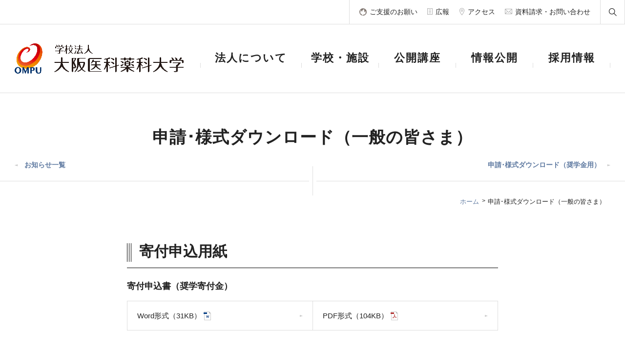

--- FILE ---
content_type: text/html
request_url: https://www.omp.ac.jp/zaimu/vqh17r00000034x6.html
body_size: 18326
content:


<!DOCTYPE html>
<html lang="ja">


<head prefix="og: http://ogp.me/ns# article: http://ogp.me/ns/article#">
<meta charset="UTF-8">
<meta http-equiv="X-UA-Compatible" content="IE=edge">
<meta name="viewport" content="width=device-width,initial-scale=1">
<meta name="format-detection" content="telephone=no,address=no,email=no">
<meta name="description" content="">
<meta property="og:description" content="">
<meta property="og:locale" content="ja_JP">
<meta property="og:type" content="article">
<meta property="og:image" content="https://www.omp.ac.jp/tpv6n400000000a9-img/tpv6n400000000ai.png">
<meta property="og:url" content="https://www.omp.ac.jp/zaimu/vqh17r00000034x6.html">
<meta property="og:site_name" content="学校法人 大阪医科薬科大学">
<meta property="og:title" content="申請･様式ダウンロード（一般の皆さま） | 学校法人 大阪医科薬科大学">
<title>申請･様式ダウンロード（一般の皆さま） | 学校法人 大阪医科薬科大学</title>

<link rel="shortcut icon" href="/tpv6n400000000a9-img/tpv6n400000000ah.ico">
<link rel="stylesheet" href="/common/css/style.css">

<script src="https://j.wovn.io/1" data-wovnio="key=OwA8Yz" async></script>

<!-- Global site tag (gtag.js) - Google Analytics -->
<script async src="https://www.googletagmanager.com/gtag/js?id=UA-111456461-2"></script>
<script>
  window.dataLayer = window.dataLayer || [];
  function gtag(){dataLayer.push(arguments);}
  gtag('js', new Date());

  gtag('config', 'UA-111456461-2');
</script>
<script src="https://use.typekit.net/owe5fwe.js"></script>
<script>try{Typekit.load({ async: true });}catch(e){}</script>

<!-- Google Tag Manager -->
<script>(function(w,d,s,l,i){w[l]=w[l]||[];w[l].push({'gtm.start':
new Date().getTime(),event:'gtm.js'});var f=d.getElementsByTagName(s)[0],
j=d.createElement(s),dl=l!='dataLayer'?'&l='+l:'';j.async=true;j.src=
'https://www.googletagmanager.com/gtm.js?id='+i+dl;f.parentNode.insertBefore(j,f);
})(window,document,'script','dataLayer','GTM-W5H73LT');</script>
<!-- End Google Tag Manager -->

<script type="text/javascript">
    (function(c,l,a,r,i,t,y){
        c[a]=c[a]||function(){(c[a].q=c[a].q||[]).push(arguments)};
        t=l.createElement(r);t.async=1;t.src="https://www.clarity.ms/tag/"+i;
        y=l.getElementsByTagName(r)[0];y.parentNode.insertBefore(t,y);
    })(window, document, "clarity", "script", "tn7jdgjdwm");
</script>
</head>

<body class="sub" id="corp" itemtype="http://schema.org/WebPage" itemscope>
<div id="pageTop" class="l-wrapper">


<header class="l-header">
	<div class="topArea">
		<div class="l-header__container">
			<div class="boxWrapper">
				<div class="box link">
					<ul>
						<li class="support"><a href="/donation/index.html"><span>ご支援のお願い</span></a></li>
						<li class="pub"><a href="/public/index.html"><span>広報</span></a></li>
						<li class="access"><a href="/access.html"><span>アクセス</span></a></li>
						<li class="request"><a href="/contact.html"><span>資料請求・お問い合わせ</span></a></li>
						
					</ul>
				</div>
				<div class="box search">
					<button type="button" id="js-searchBoxBtn"><img src="/common/images/icon_search.png" alt="検索" width="16"><img src="/common/images/icon_search_on.png" alt="検索" width="16"></button>
					<div class="searchBox" id="js-searchBox">
						<form action="/search.html" id="cse-search-box">
							<input type="hidden" name="cx" value="012390169802389353255:eujoztitb6q">
							<input type="hidden" name="ie" value="UTF-8">
							<input type="text" name="q" placeholder="Google カスタム検索">
							<input type="submit" name="sa" value="検索">
						</form>
					</div>
				</div>
			</div>
		</div>
	</div>
	<div class="btmArea">
		<div class="l-header__container">
			<div class="logoArea">
				

				<p class="logo"><a href="/index.html"><img src="/tpv6n400000000a9-img/tpv6n400000000af.png" alt="学校法人 大阪医科薬科大学" width="346"></a></p>
			</div>
			<nav id="js-spMenu">
				<ul class="globalNav">
					
						<li>
							

							<a href="/about/index.html"><span>法人について</span></a>
							<p class="textSp"><span>法人について</span></p>
							
								<div class="megaMenu">
									<div class="megaMenu__inner">
										<div class="megaMenu__row megaMenu__row--3col">
	<div class="megaMenu__col">
		<div class="megaMenu__block">
			<ul class="megaMenu__linkList">
				<li><a href="/about/message.html">理事長ごあいさつ</a></li>
				<li><a href="/about/history.html">沿革</a></li>
				<li><a href="/about/presidents.html">歴代理事長・学長</a></li>
				<li><a href="/about/chart.html">組織図</a></li>
				<li><a href="/about/governance.html">「ガバナンス」と「内部統制システム」</a></li>
				<li><a href="/about/board.html">役員等</a></li>
				<li><a href="https://www.omp.ac.jp/ompu_kifukoui.pdf">寄附行為</a></li>
			</ul>
		</div>
	<!-- /col1 --></div>

	<div class="megaMenu__col">
		<div class="megaMenu__block">
			<ul class="megaMenu__linkList">
				<li><a href="/about/dx.html">DXの取り組み</a></li>
			</ul>
		</div>
	<!-- /col2 --></div>

	<div class="megaMenu__col">
		<div class="megaMenu__block">
			<ul class="megaMenu__linkList">
				<li><a href="/about/ethics.html">倫理心得</a></li>
				<li><a href="/about/u5lpoq0000002p7s.html">敷地内全面禁煙について</a></li>
			</ul>
		</div>
	<!-- /col3 --></div>
<!-- /.megaMenu__row END --></div>
<p class="megaMenu__topLinkSp"><a href="/about/index.html">法人について</a></p>
									</div>
								</div>
							
						</li>
					
						<li>
							

							<a href="/related/index.html"><span>学校・施設</span></a>
							<p class="textSp noMegaMenu"><span>学校・施設</span></p>
							
						</li>
					
						<li>
							

							<a href="/lecture/lecture/index.html"><span>公開講座</span></a>
							<p class="textSp"><span>公開講座</span></p>
							
								<div class="megaMenu">
									<div class="megaMenu__inner">
										<div class="megaMenu__row megaMenu__row--3col">
	<div class="megaMenu__col">
		<div class="megaMenu__block">
			<div class="megaMenu__figure">
				<p class="megaMenu__figure__image"><a href="/lecture/2025.html"><img src="/common/images/megamenu_lecture.jpg" alt="" width="300" height="200"></p>
				<h2 class="megaMenu__figure__hdg">▶市民公開講座 開催案内</h2></a>
			</div>
		</div>
	<!-- /col1 --></div>

	<div class="megaMenu__col">
		<div class="megaMenu__block">
			<ul class="megaMenu__linkList">
                                <li><a href="http://hospital.ompu.ac.jp/cancercenter/html/support/openlecture.html">市民公開セミナー　がん医療総合センター主催</a></li>
				<li><a href="http://hospital.ompu.ac.jp/center/liver%20disease/html/patient/indx.html#002">市民公開セミナー　肝疾患センター主催</a></li>
				<li><a href="/lecture/yakugakushimin.html">薬学部市民講座 市民講座開催案内</a></li>
				<li><a href="/lecture/nursing.html">市民看護講座 開催案内</a></li>
				<li><a href="/lecture/vqh17r000006bkd4.html">夏休み子ども大学</a></li>
				<li><a href="/lecture/takatsuki.html">高槻市大学交流センター事業 市民講座開催案内</a></li>
				<li><a href="/lecture/cooperation_seminar.html">市内大学社会連携セミナー</a></li>
				<li><a href="/lecture/shiryokan.html">歴史資料館市民講座 開催案内</a></li>
			</ul>
		</div>
	<!-- /col2 --></div>

	<div class="megaMenu__col">
		<div class="megaMenu__block">
		</div>
	<!-- /col3 --></div>
<!-- /.megaMenu__row END --></div>
<p class="megaMenu__topLinkSp"><a href="/lecture/index.html">公開講座</a></p>
									</div>
								</div>
							
						</li>
					
						<li>
							

							<a href="/disclosure_index.html"><span>情報公開</span></a>
							<p class="textSp"><span>情報公開</span></p>
							
								<div class="megaMenu">
									<div class="megaMenu__inner">
										<div class="megaMenu__row megaMenu__row--2col">
  <div class="megaMenu__col megaMenu__col--has3lvl">
    <div class="megaMenu__row megaMenu__row--2col">
      <div class="megaMenu__col">
        <div class="megaMenu__block">
          <ul class="megaMenu__linkList">
            <li><a href="https://www.omp.ac.jp/about/plan2019_2025.html">中（長）期事業計画<br>2019 - 2025</a></li>
            <li><a href="https://www.omp.ac.jp/plan.html">事業計画および予算概要</a></li>
          </ul>
        </div>
      </div>
      <div class="megaMenu__col">
        <div class="megaMenu__block">
          <h3 class="megaMenu__hdgMd"><a href="https://www.omp.ac.jp/about/disclosure.html">事業報告書・財務情報等</a></h3>
          <ul class="megaMenu__linkList">
            <!--li><a href="https://www.omp.ac.jp/summary.html">事業概要</a></li>
            <li><a href="https://www.omp.ac.jp/annualreport.html">事業報告</a></li-->
          </ul>
        </div>
      </div>
    </div>
  </div>
  <div class="megaMenu__col megaMenu__col--has3lvl">
    <div class="megaMenu__row megaMenu__row--2col">
      <div class="megaMenu__col">
        <div class="megaMenu__block">
          <ul class="megaMenu__linkList">
           <li><a href="https://www.omp.ac.jp/about/vqh17r0000003p8s.html">一般事業主行動計画</a></li>
	  <li><a href="https://www.omp.ac.jp/about/assessment.html">自己点検・評価</a></li>
	  <li><a href="https://www.omp.ac.jp/about/quake-proof.html">耐震化率について</a></li>
          </ul>
        </div>
      </div>
      <div class="megaMenu__col">
        <div class="megaMenu__block">
          <ul class="megaMenu__linkList">
            <li><a href="https://www.omp.ac.jp/vqh17r000000nb66.html">設置認可申請書類</a></li>
            <li><a href="https://www.omp.ac.jp/governance.html">「私立大学ガバナンス・コード」遵守状況報告</a></li>
          </ul>
        </div>
      </div>
    </div>
  </div>
</div>

									</div>
								</div>
							
						</li>
					
						<li>
							

							<a href="/about/recruit/index.html"><span>採用情報</span></a>
							<p class="textSp noMegaMenu"><span>採用情報</span></p>
							
						</li>
					
				</ul>
				<div class="u-smOnly">
					<div class="link">
						<ul>
							<li><a href="/public/index.html">広報</a></li>
							<li><a href="/access.html">アクセス</a></li>
							<li><a href="/contact.html">資料請求・お問い合わせ</a></li>
							
						</ul>
					</div>
					<div class="search">
						<form action="/search.html" id="cse-search-box2">
							<input type="hidden" name="cx" value="012390169802389353255:eujoztitb6q">
							<input type="hidden" name="ie" value="UTF-8">
							<input type="text" name="q" placeholder="Google カスタム検索">
							<input type="submit" name="sa" value="検索">
						</form>
					</div>
					<button type="button" class="spMenuCloseBtn" id="js-spMenuCloseBtn"><i class="icon" aria-hidden="true"></i>CLOSE</button>
				</div>
			</nav>
			<button type="button" class="spMenuBtn" id="js-spMenuBtn"><i class="hamburgerIcon" aria-hidden="true"><span></span></i><span class="text">MENU</span></button>
		</div>
	</div>
</header>

<div class="l-contents">
	

	<div class="c-pageHeader c-pageHeader--hasPageLink">
		<div class="c-pageHeader__container">
			<h1 class="c-pageHeader__hdg"><span>申請･様式ダウンロード（一般の皆さま）</span></h1>
			<ul class="c-pageHeader__pageLink">
				
						<li class="prev"><a href="/zaimu/vqh17r00000035ac.html">お知らせ一覧</a></li>
					
						<li class="next"><a href="/zaimu/vqh17r000000352b.html">申請･様式ダウンロード（奨学金用）</a></li>
					
			</ul>
		</div>
	</div>
	

<div class="c-breadcrumb">
	<ol itemtype="http://schema.org/BreadcrumbList" itemscope>
		<li itemtype="http://schema.org/ListItem" itemprop="itemListElement" itemscope>
			<a href="/index.html"><span itemprop="name">ホーム</span></a>
		</li>
		
		<li itemtype="http://schema.org/ListItem" itemprop="itemListElement" itemscope>
			<span itemprop="name">申請･様式ダウンロード（一般の皆さま）</span>
		</li>
	</ol>
</div>


	

	<div class="l-contents__container">
		
		<main class="p-genDet">
			<div class="articleSet">
	

	<div class="c-linkList">
		
			<h2 class="c-linkList__hdgLg m-hdgLg" id="hdg1"><span>寄付申込用紙</span></h2>
		
			<h4 class="m-hdgSm">寄付申込書（奨学寄付金）</h4>
		

				<ul class="c-linkList__list c-linkList__list--btn c-linkList__list--btn--2col js-mh" data-mh-target="a">
					
						<li>

<a href="/zaimu/vqh17r00000034x6-att/vqh17r00000034yi.docx">
<span>Word形式（31KB）</span></a></li>
					
						<li>

<a href="/zaimu/vqh17r00000034x6-att/vqh17r00000034yt.pdf">
<span>PDF形式（104KB）</span></a></li>
					
				</ul>
			
	</div>

	

	<div class="c-linkList">
		
			<h2 class="c-linkList__hdgLg m-hdgLg" id="hdg2"><span>財務情報公開申請関係用紙</span></h2>
		
			<h4 class="m-hdgSm">書類閲覧申請書</h4>
		

				<ul class="c-linkList__list c-linkList__list--btn c-linkList__list--btn--2col js-mh" data-mh-target="a">
					
						<li>

<a href="/zaimu/vqh17r00000034x6-att/vqh17r00000034zp.xls">
<span>Excel形式（50KB）</span></a></li>
					
						<li>

<a href="/zaimu/vqh17r00000034x6-att/vqh17r00000034zy.pdf">
<span>PDF形式（79KB）</span></a></li>
					
				</ul>
			
	</div>

	

	<div class="c-linkList">
		
			<h2 class="c-linkList__hdgLg m-hdgLg" id="hdg3"><span>登録業者様用申請用紙</span></h2>
		
			<h4 class="m-hdgSm">取引先登録申請書</h4>
		

				<ul class="c-linkList__list c-linkList__list--btn c-linkList__list--btn--2col js-mh" data-mh-target="a">
					
						<li>

<a href="/zaimu/vqh17r00000034x6-att/torihikisakitouroku_20230701.xlsx">
<span>取引先登録申請書一式(Excel形式)（81KB）</span></a></li>
					
				</ul>
			
	</div>

	

	<div class="c-linkList">
		

				<ul class="c-linkList__list c-linkList__list--btn c-linkList__list--btn--4col js-mh" data-mh-target="a">
					
						<li>

<a href="/zaimu/vqh17r00000034x6-att/torihikisakitouroku_info_20230701.pdf">
<span>新規取引業者さまへ(PDF形式)（332KB）</span></a></li>
					
						<li>

<a href="/zaimu/vqh17r00000034x6-att/torihikisakitouroku_youshiki_20230701.pdf">
<span>取引先登録申請書(PDF形式)（99KB）</span></a></li>
					
						<li>

<a href="/zaimu/vqh17r00000034x6-att/torihikisakitouroku_kinyurei_shinki_20230701.pdf">
<span>記入例（新規登録）(PDF形式)（209KB）</span></a></li>
					
						<li>

<a href="/zaimu/vqh17r00000034x6-att/torihikisakitouroku_kinyurei_henkou_20230701.pdf">
<span>記入例（変更）(PDF形式)（147KB）</span></a></li>
					
				</ul>
			
	</div>

	
</div>

		</main>
	</div>
</div>
<footer class="l-footer">
	<div class="topArea">
		<div class="l-footer__container">
			<div class="addressArea">
				<p class="logo"><img src="/tpv6n400000000a9-img/tpv6n400000000af.png" alt="学校法人 大阪医科薬科大学" width="264"></p>
				<address>［法人本部］ 〒569-8686　<br class="u-lgNone">大阪府高槻市大学町2番7号</address>
			</div>

			

			<ul class="btnList no-snsHdg">
				<li class="access"><a href="/access.html">アクセス<i class="icon" aria-hidden="true"><img src="/common/images/icon_pin.png" alt="" width="15"></i></a></li>
				<li class="contact"><a href="/contact.html">資料請求・お問い合わせ<i class="icon" aria-hidden="true"><img src="/common/images/icon_mail.png" alt="" width="21"></i></a></li>
				
			</ul>
		</div>
	</div>
	<div class="midArea">
		<div class="l-footer__container">
			<ul class="navList js-mh" data-mh-target="a">
				<li><a href="https://www.ompu.ac.jp/" target="_blank"><span><img src="/common/images/logo_01.png" alt="大阪医科薬科大学"></span></a></li>
<li><a href="http://www.takatsuki.ed.jp/" target="_blank"><span><img src="/common/images/logo_03.png" alt="高槻中学校・高槻高等学校"></span></a></li>
<li><a href="https://hospital.ompu.ac.jp/" target="_blank"><span><img src="/common/images/logo_04.png" alt="大阪医科薬科大学病院"></span></a></li>
			</ul>
		</div>
	</div>
	<div class="btmArea">
		<div class="l-footer__container">
			<p class="copyright"><small>© Educational Foundation of Osaka Medical and Pharmaceutical University</small></p>
			
				<ul class="linkList">
					
						<li>

<a href="/public/index.html">広報</a>
</li>
					
						<li>

<a href="/vqh17r00000014qx.html">公益通報窓口</a>
</li>
					
						<li>

<a href="https://www.omp.ac.jp/harassment/index.html">ハラスメント等防止委員会</a>
</li>
					
						<li>

<a href="/privacy.html">プライバシーポリシー</a>
</li>
					
						<li>

<a href="/about/vqh17r000004vhvd.html">GWについて</a>
</li>
					
						<li>

<a href="https://office.ompu.ac.jp/closed/teachers/index.html">学内・教職員のページ</a>
</li>
					
				</ul>
			
		</div>
	</div>
	<div class="pageTopBtn" id="js-pageTopBtn"><a href="#pageTop">ページトップへ</a></div>
</footer>

<div class="spMenuBg" id="js-spMenuBg"></div>
</div>
<script src="//ajax.googleapis.com/ajax/libs/jquery/2.2.4/jquery.min.js"></script>
<script>window.jQuery || document.write('<script src="/common/js/jquery-2.2.4.min.js"><\/script>')</script>
<script src="/common/js/plugins.js"></script>
<script src="/common/js/functions.js"></script>
<!-- Google Tag Manager (noscript) -->
<noscript><iframe src="https://www.googletagmanager.com/ns.html?id=GTM-W5H73LT"
height="0" width="0" style="display:none;visibility:hidden"></iframe></noscript>
<!-- End Google Tag Manager (noscript) -->


</body>
</html>


--- FILE ---
content_type: text/css
request_url: https://www.omp.ac.jp/common/css/style.css
body_size: 144516
content:
@charset "UTF-8";html,body,div,span,applet,object,iframe,h1,h2,h3,h4,h5,h6,p,blockquote,pre,a,abbr,acronym,address,big,cite,code,del,dfn,em,img,ins,kbd,q,s,samp,small,strike,strong,sub,sup,tt,var,b,u,i,center,dl,dt,dd,ol,ul,li,fieldset,form,label,legend,table,caption,tbody,tfoot,thead,tr,th,td,article,aside,canvas,details,embed,figure,figcaption,footer,header,hgroup,menu,nav,output,ruby,section,summary,time,mark,audio,video{margin:0;padding:0;border:0;font-size:100%;font:inherit;vertical-align:baseline}article,aside,details,figcaption,figure,footer,header,hgroup,menu,nav,section{display:block}body{line-height:1}ol,ul{list-style:none}blockquote,q{quotes:none}blockquote:before,blockquote:after,q:before,q:after{content:'';content:none}table{border-collapse:collapse;border-spacing:0}button::-moz-focus-inner,input::-moz-focus-inner{border:0;padding:0}button{margin:0;border:0;padding:0;border-radius:0;background:0;outline:0;-webkit-appearance:none;-moz-appearance:none;appearance:none}img{vertical-align:top}textarea{vertical-align:top;font-family:inherit}button,input[type="button"],input[type="checkbox"],input[type="image"],input[type="radio"],input[type="reset"],input[type="submit"],label,select{cursor:pointer}html,body{height:100%}html{font-size:62.5%}body{min-width:1080px;color:#222;font-family:"ヒラギノ角ゴシック Pro","Hiragino Kaku Gothic Pro","ヒラギノ角ゴシック","メイリオ",Meiryo,Verdana,Osaka,"ＭＳ Ｐゴシック","MS PGothic",sans-serif;line-height:1.8;-webkit-font-smoothing:subpixel-antialiased;-moz-osx-font-smoothing:unset;-webkit-text-size-adjust:100%}html[lang="en"] body{font-family:'Open Sans',sans-serif}
body.has-localNav{min-width:1260px}@media only screen and (-webkit-min-device-pixel-ratio:2),(-webkit-min-device-pixel-ratio:2),(min-resolution:2dppx){body{-webkit-font-smoothing:antialiased;-moz-osx-font-smoothing:grayscale}}a{color:#5f7aa1;text-decoration:none}a:hover{color:#a4b4d5;text-decoration:underline}a:hover img{opacity:.8}@media screen and (max-width:740px){body{min-width:0 !important}img{max-width:100%;height:auto}}i{font-style:italic}sup{vertical-align:super;font-size:smaller}sub{vertical-align:sub;font-size:smaller}.l-header__container{margin:0 auto;min-width:1080px;max-width:1500px}.l-header .topArea,.l-header .btmArea{border-bottom:1px solid #DDD;box-sizing:border-box}.l-header .topArea .l-header__container{height:49px}.l-header .topArea .l-header__container::after{content:"";display:block;clear:both}.l-header .topArea .boxWrapper{float:right;height:100%}.l-header .topArea .boxWrapper::after{content:"";display:block;clear:both}.l-header .topArea .box{float:left;border-right:1px solid #DDD;padding:0 20px;height:100%;box-sizing:border-box}.l-header .topArea .box:first-child{border-left:1px solid #DDD}.l-header .topArea .box.target{position:relative;padding:0}.l-header .topArea .box.target button{padding:0 20px;height:100%;font-size:1.4rem}.l-header .topArea .box.target button::before,.l-header .topArea .box.target button::after{content:"";display:inline-block}.l-header .topArea .box.target button::before{margin-right:5px;width:23px;height:16px;background:url(../images/icon_figure_multi.png);vertical-align:-10%}.l-header .topArea .box.target button::after{margin-left:8px;border-color:transparent;border-style:solid;border-width:6px 2px 0;border-top-color:#CCC;vertical-align:12.5%}.l-header .topArea .box.target button.is-active{color:#c6c6c6}.l-header .topArea .box.target .targetMenu{display:none;position:absolute;left:50%;top:100%;z-index:5;margin-top:12px;border:1px solid #DDD;border-bottom:0;width:200px;background-color:#FFF;transform:translateX(-50%)}
.l-header .topArea .box.target .targetMenu::before{content:"";position:absolute;left:50%;bottom:100%;margin-left:-0.5px;width:1px;height:24px;background-color:#DDD}.l-header .topArea .box.target .targetMenu a{display:block;padding:11px 40px 11px 20px;min-width:0}.l-header .topArea .box.link ul{height:100%}.l-header .topArea .box.link ul::after{content:"";display:block;clear:both}.l-header .topArea .box.link li{float:left;position:relative;height:100%}.l-header .topArea .box.link li ~ li{margin-left:20px}.l-header .topArea .box.link a{display:table;height:100%;color:#222;font-size:1.4rem}.l-header .topArea .box.link a span{display:table-cell;vertical-align:middle}.l-header .topArea .box.link a span::before{content:"";display:inline-block;margin-right:6px;border-color:transparent;border-style:solid;border-width:2px 0 2px 6px;border-left-color:#CCC;vertical-align:12.5%}.l-header .topArea .box.link a:hover{color:#999}.l-header .topArea .box.link .hosp span::before{border:0;width:15px;height:14px;background:url(../images/icon_hosp.png);vertical-align:-5%}.l-header .topArea .box.link .employ span::before{border:0;width:15px;height:16px;background:url(../images/icon_figure.png);vertical-align:-7.5%}.l-header .topArea .box.link .access span::before{border:0;width:12px;height:16px;background:url(../images/icon_pin_pc.png);vertical-align:-10%}.l-header .topArea .box.link .request span::before{border:0;width:15px;height:11px;background:url(../images/icon_mail.png);background-size:15px;vertical-align:0}.l-header .topArea .box.link .support span::before{border:0;width:15px;height:15px;background:url(../images/icon_coop.png);background-size:15px;vertical-align:-3px}.l-header .topArea .box.search{position:relative;padding:0;width:50px}.l-header .topArea .box.search button{width:100%;height:100%}.l-header .topArea .box.search button img{position:absolute;left:50%;top:50%;margin:-8px 0 0 -8px}
.l-header .topArea .box.search button img:nth-child(2){display:none}.l-header .topArea .box.search button.is-active{background-color:#f5f5f5}.l-header .topArea .box.search button.is-active::before{content:"";position:absolute;left:0;bottom:-1px;width:100%;height:1px;background-color:#f5f5f5}.l-header .topArea .box.search button.is-active img:first-child{display:none}.l-header .topArea .box.search button.is-active img:nth-child(2){display:inline-block}.l-header .topArea .box.search .searchBox{display:none;position:absolute;right:0;top:100%;z-index:1;margin-top:1px;padding-left:46px;width:300px;box-sizing:border-box;background-color:#f5f5f5}.l-header .topArea .box.search .searchBox input[type="text"]{border:0;padding-right:20px;width:100%;height:50px;box-sizing:border-box;background-color:transparent !important;font-size:1.4rem;outline:0}.l-header .topArea .box.search .searchBox input[type="submit"]{position:absolute;left:0;top:0;margin:0;border:0;padding:0;width:46px;height:50px;background:url(../images/icon_search.png) 15px 50% no-repeat;background-size:16px;font-size:0}body.top .l-header .btmArea{border-bottom-color:transparent}.l-header .btmArea .l-header__container{position:relative;padding:49px 50px 0;height:140px;box-sizing:border-box}.l-header .btmArea .l-header__container::after{content:"";display:block;clear:both}.l-header .btmArea .logoArea{float:left}.l-header .btmArea .logoArea .logo,.l-header .btmArea .logoArea .text{display:inline-block}.l-header .btmArea .logoArea .logo{vertical-align:middle}.l-header .btmArea .logoArea .logo img{-webkit-backface-visibility:hidden;backface-visibility:hidden}.l-header .btmArea .logoArea .logo a:hover img{opacity:1}.l-header .btmArea .logoArea .text{margin-left:20px;vertical-align:-30%}.l-header .btmArea .logoArea .text span{display:block;font-weight:bold;font-size:1.1rem;font-weight:bold}
.l-header .btmArea nav{float:right}.l-header .btmArea nav .globalNav{text-align:right;font-size:0}.l-header .btmArea nav .globalNav>li{display:inline-block;text-align:left;vertical-align:top}.l-header .btmArea nav .globalNav>li>a{display:block;position:relative}.l-header .btmArea nav .globalNav>li>a::before{content:"";position:absolute;right:0;top:30px;width:1px;height:10px;background-color:#DDD}html[lang="en"] .l-header .btmArea nav .globalNav>li>a::before{top:34px}.l-header .btmArea nav .globalNav>li>a>span{display:block;position:relative;padding:0 32px;height:91px;box-sizing:border-box;text-align:center;color:#222;font-weight:bold;font-size:2.2rem;letter-spacing:2px;transition:padding-top .3s}html[lang="en"] .l-header .btmArea nav .globalNav>li>a>span{padding:8px 42px 0}.l-header .btmArea nav .globalNav>li>a>span::before{content:"";display:none;position:absolute;left:0;right:0;bottom:0;height:2px;background-color:#000}.l-header .btmArea nav .globalNav>li>a:hover{text-decoration:none}.l-header .btmArea nav .globalNav>li .textSp{display:none}.l-header .btmArea nav .globalNav>li .megaMenu{display:none;position:absolute;left:0;right:0;top:100%;z-index:1000;background-color:#f5f5f5}.l-header .btmArea nav .globalNav>li .megaMenu a{color:#222}.l-header .btmArea nav .globalNav>li .megaMenu b{font-weight:bold}.l-header .btmArea nav .globalNav>li .megaMenu__inner{margin:0 auto;padding:50px 0;width:1020px;box-sizing:border-box}.l-header .btmArea nav .globalNav>li .megaMenu__row--2col{margin-left:-30px}.l-header .btmArea nav .globalNav>li .megaMenu__row--2col::after{content:"";display:block;clear:both}.l-header .btmArea nav .globalNav>li .megaMenu__row--2col .megaMenu__col{float:left;padding-left:30px;width:50%}.l-header .btmArea nav .globalNav>li .megaMenu__row--3col{margin-left:-60px}.l-header .btmArea nav .globalNav>li .megaMenu__row--3col::after{content:"";display:block;clear:both}
.l-header .btmArea nav .globalNav>li .megaMenu__row--3col .megaMenu__col{float:left;padding-left:60px;width:33.333%}.l-header .btmArea nav .globalNav>li .megaMenu__row ~ .megaMenu__row{position:relative;margin-top:24px;padding-top:28px}.l-header .btmArea nav .globalNav>li .megaMenu__row ~ .megaMenu__row::before{content:"";position:absolute;left:30px;right:0;top:0;height:1px;background-color:#e3e3e3}.l-header .btmArea nav .globalNav>li .megaMenu__col{box-sizing:border-box}.l-header .btmArea nav .globalNav>li .megaMenu__block ~ .megaMenu__block{margin-top:38px}.l-header .btmArea nav .globalNav>li .megaMenu__hdgLg{margin:-5px 0 25px;border-bottom:1px solid #e3e3e3;padding-bottom:16px}.l-header .btmArea nav .globalNav>li .megaMenu__hdgLg span{display:block;font-weight:bold;font-size:2.4rem;letter-spacing:2px;line-height:1.4}.l-header .btmArea nav .globalNav>li .megaMenu__hdgMd{margin-bottom:15px;font-size:1.7rem;font-weight:bold;line-height:1.4}.l-header .btmArea nav .globalNav>li .megaMenu__hdgMd small{font-size:1.4rem;font-weight:normal}.l-header .btmArea nav .globalNav>li .megaMenu__linkList li ~ li{margin-top:10px}.l-header .btmArea nav .globalNav>li .megaMenu__linkList a{display:inline-block;position:relative;padding-left:12px;font-size:1.5rem;line-height:1.6}.l-header .btmArea nav .globalNav>li .megaMenu__linkList a::before{content:"";position:absolute;left:0;top:9px;border-color:transparent;border-style:solid;border-width:2px 0 2px 6px;border-left-color:#CCC}.l-header .btmArea nav .globalNav>li .megaMenu__figure__image img{width:100%;height:auto;-webkit-backface-visibility:hidden;backface-visibility:hidden}.l-header .btmArea nav .globalNav>li .megaMenu__figure__hdg{margin-top:15px;font-size:1.6rem;font-weight:bold}.l-header .btmArea nav .globalNav>li .megaMenu__figure__hdg>span{display:block;font-weight:bold;font-size:2.4rem;font-weight:normal;letter-spacing:5px;line-height:1.4}.l-header .btmArea nav .globalNav>li .megaMenu__figure__hdg small{display:block;margin-top:4px;font-size:1.2rem;letter-spacing:2px}
.l-header .btmArea nav .globalNav>li .megaMenu__topLinkSp{display:none}.l-header .btmArea nav .globalNav>li:first-child>a::after{content:"";position:absolute;left:0;top:30px;width:1px;height:10px;background-color:#DDD}html[lang="en"] .l-header .btmArea nav .globalNav>li:first-child>a::after{top:34px}.l-header .btmArea nav .globalNav>li.is-on>a>span{padding-top:10px}html[lang="en"] .l-header .btmArea nav .globalNav>li.is-on>a>span{padding-top:18px}.l-header .btmArea nav .globalNav>li.is-on>a>span::before{display:block}.l-header .btmArea .spMenuBtn{display:none}@media screen and (max-width:1399px),print{.l-header .btmArea .logoArea .text{display:block;margin:6px 0 0;padding-left:115px;text-align:center}}@media screen and (max-width:1299px),print{.l-header .btmArea .l-header__container{padding:49px 30px 0}.l-header .btmArea nav{width:calc(100% - 340px)}html[lang="en"] .l-header .btmArea nav{width:calc(100% - 440px)}.l-header .btmArea nav .globalNav>li{width:16.666%}html[lang="en"] .l-header .btmArea nav .globalNav>li{width:25%}.l-header .btmArea nav .globalNav>li>a>span{padding:0 10px}html[lang="en"] .l-header .btmArea nav .globalNav>li>a>span{padding:8px 0 0}}@media screen and (max-width:740px){.l-header{position:relative;z-index:10000;border-bottom:1px solid #DDD;padding-left:4%;height:48px;background-color:#FFF}.l-header__container{min-width:0}.l-header .topArea,.l-header .btmArea{border-bottom:0}.l-header .topArea{display:none}.l-header .topArea .l-header__container{height:auto}.l-header .btmArea .l-header__container{position:static;padding:0;height:auto}.l-header .btmArea .logoArea .logo{padding-top:13px}.l-header .btmArea .logoArea .logo img{width:190px}html[lang="en"] .l-header .btmArea .logoArea .logo img{width:220px}
.l-header .btmArea .logoArea .text{display:none}.l-header .btmArea nav{display:none;position:absolute;left:0;top:100%;margin-top:1px;width:100% !important;background-color:#FFF}.l-header .btmArea nav .globalNav>li{display:block;border-top:1px solid #DDD;width:auto !important}html[lang="en"] .l-header .btmArea nav .globalNav>li{width:auto}.l-header .btmArea nav .globalNav>li::before{content:none}.l-header .btmArea nav .globalNav>li>a{display:none}.l-header .btmArea nav .globalNav>li .textSp{display:block;position:relative;padding:12px 9.333%;cursor:pointer}.l-header .btmArea nav .globalNav>li .textSp::before{content:"";position:absolute;right:9.333%;top:28px;border-color:transparent;border-style:solid;border-width:6px 2px 0;border-top-color:#CCC}.l-header .btmArea nav .globalNav>li .textSp span{display:block;padding-right:15px;font-weight:bold;font-size:1.9rem;letter-spacing:2px}.l-header .btmArea nav .globalNav>li .textSp.is-active::before{border-width:0 2px 6px;border-bottom-color:#CCC}.l-header .btmArea nav .globalNav>li .textSp.noMegaMenu::before{border-color:transparent;border-width:2px 0 2px 6px;border-left-color:#CCC}.l-header .btmArea nav .globalNav>li .megaMenu{display:none;position:static;background-color:#FFF}.l-header .btmArea nav .globalNav>li .megaMenu__inner{padding:0 9.333% 15px;width:auto}.l-header .btmArea nav .globalNav>li .megaMenu__row--2col,.l-header .btmArea nav .globalNav>li .megaMenu__row--3col{margin-left:0}.l-header .btmArea nav .globalNav>li .megaMenu__row--2col .megaMenu__col,.l-header .btmArea nav .globalNav>li .megaMenu__row--3col .megaMenu__col{float:none;padding-left:0;width:auto}.l-header .btmArea nav .globalNav>li .megaMenu__row--2col .megaMenu__col ~ .megaMenu__col,.l-header .btmArea nav .globalNav>li .megaMenu__row--3col .megaMenu__col ~ .megaMenu__col{margin-top:5px}.l-header .btmArea nav .globalNav>li .megaMenu__row--2col .megaMenu__col--has2lvl .megaMenu__col ~ .megaMenu__col,.l-header .btmArea nav .globalNav>li .megaMenu__row--3col .megaMenu__col--has2lvl .megaMenu__col ~ .megaMenu__col{margin-top:15px}
.l-header .btmArea nav .globalNav>li .megaMenu__row--2col .megaMenu__col--has2lvl ~ .megaMenu__col,.l-header .btmArea nav .globalNav>li .megaMenu__row--3col .megaMenu__col--has2lvl ~ .megaMenu__col{margin-top:15px}.l-header .btmArea nav .globalNav>li .megaMenu__row--2col .megaMenu__col--has3lvl,.l-header .btmArea nav .globalNav>li .megaMenu__row--3col .megaMenu__col--has3lvl{padding-left:15px}.l-header .btmArea nav .globalNav>li .megaMenu__row--2col .megaMenu__col--has3lvl .megaMenu__col ~ .megaMenu__col,.l-header .btmArea nav .globalNav>li .megaMenu__row--3col .megaMenu__col--has3lvl .megaMenu__col ~ .megaMenu__col{margin-top:15px}.l-header .btmArea nav .globalNav>li .megaMenu__row--2col .megaMenu__col--has3lvl ~ .megaMenu__col,.l-header .btmArea nav .globalNav>li .megaMenu__row--3col .megaMenu__col--has3lvl ~ .megaMenu__col{margin-top:22px}.l-header .btmArea nav .globalNav>li .megaMenu__row--2col .megaMenu__row--2col .megaMenu__col,.l-header .btmArea nav .globalNav>li .megaMenu__row--2col .megaMenu__row--3col .megaMenu__col,.l-header .btmArea nav .globalNav>li .megaMenu__row--3col .megaMenu__row--2col .megaMenu__col,.l-header .btmArea nav .globalNav>li .megaMenu__row--3col .megaMenu__row--3col .megaMenu__col{padding-left:15px}.l-header .btmArea nav .globalNav>li .megaMenu__row ~ .megaMenu__row{margin-top:18px;padding-top:18px}.l-header .btmArea nav .globalNav>li .megaMenu__row ~ .megaMenu__row::before{left:0}.l-header .btmArea nav .globalNav>li .megaMenu__block ~ .megaMenu__block{margin-top:12px}.l-header .btmArea nav .globalNav>li .megaMenu__hdgLg{margin:-5px 0 10px;padding-bottom:10px}.l-header .btmArea nav .globalNav>li .megaMenu__hdgLg span{font-size:1.8rem}.l-header .btmArea nav .globalNav>li .megaMenu__hdgMd{margin-bottom:0;font-size:1.5rem}.l-header .btmArea nav .globalNav>li .megaMenu__hdgMd small{font-size:1.4rem;font-weight:normal}.l-header .btmArea nav .globalNav>li .megaMenu__linkList li ~ li{margin-top:5px}.l-header .btmArea nav .globalNav>li .megaMenu__linkList a{display:block;padding:0 12px 0 0;font-size:1.5rem}
.l-header .btmArea nav .globalNav>li .megaMenu__linkList a::before{left:auto;right:0;top:9px}.l-header .btmArea nav .globalNav>li .megaMenu__hdgMd+.megaMenu__linkList{margin-top:8px;padding-left:15px}.l-header .btmArea nav .globalNav>li .megaMenu__figure{display:table;margin:0 0 18px;width:100%;table-layout:fixed}.l-header .btmArea nav .globalNav>li .megaMenu__figure__image,.l-header .btmArea nav .globalNav>li .megaMenu__figure__hdg{display:table-cell;vertical-align:middle}.l-header .btmArea nav .globalNav>li .megaMenu__figure__image{width:80px}.l-header .btmArea nav .globalNav>li .megaMenu__figure__hdg{margin-top:0;padding-left:15px;font-size:1.5rem}.l-header .btmArea nav .globalNav>li .megaMenu__figure__hdg>span{font-size:2rem;letter-spacing:4px}.l-header .btmArea nav .globalNav>li .megaMenu__figure__hdg small{margin-top:0;font-size:1rem;letter-spacing:1.5px}.l-header .btmArea nav .globalNav>li .megaMenu__topLinkSp{display:block;margin-top:15px;font-size:1.5rem;font-weight:bold;line-height:1.4}.l-header .btmArea nav .globalNav>li .megaMenu__topLinkSp--indent1{padding-left:15px}.l-header .btmArea nav .globalNav>li .megaMenu__topLinkSp--indent2{padding-left:30px}.l-header .btmArea nav .globalNav>li:first-child{border-top:0}.l-header .btmArea nav .globalNav>li:first-child::after{content:none}.l-header .btmArea nav .link{margin-left:-20px;border-top:1px solid #DDD;padding:20px 9.333%}.l-header .btmArea nav .link::after{content:"";display:block;clear:both}.l-header .btmArea nav .link>ul{padding-left:20px;box-sizing:border-box}.l-header .btmArea nav .link .leftList,.l-header .btmArea nav .link .rightList{float:left;width:50%}.l-header .btmArea nav .link li ~ li{margin-top:12px}.l-header .btmArea nav .link a{color:#222;font-size:1.4rem;line-height:1}.l-header .btmArea nav .search{padding:20px 0;background-color:#e4e4e4;text-align:center}.l-header .btmArea nav .search input[type="text"]{border:0;padding:0 10px;width:70.666%;height:35px;box-sizing:border-box;border-radius:3px;background:#FFF;text-align:left;vertical-align:top;font-size:1.6rem;-webkit-appearance:none}
.l-header .btmArea nav .search input[type="submit"]{margin:0;border:0;padding:0;width:40px;height:35px;background:url(../images/icon_search.png) 50% 50% no-repeat;background-size:16px;vertical-align:top;font-size:0;-webkit-appearance:none}.l-header .btmArea nav .spMenuCloseBtn{width:100%;padding:15px 0;background-color:#000;color:#FFF;font-size:1.4rem}.l-header .btmArea nav .spMenuCloseBtn .icon{display:inline-block;position:relative;margin-right:5px;width:20px;height:20px;vertical-align:-25%}.l-header .btmArea nav .spMenuCloseBtn .icon::before,.l-header .btmArea nav .spMenuCloseBtn .icon::after{content:"";position:absolute;left:0;top:50%;width:100%;height:1px;background-color:#FFF}.l-header .btmArea nav .spMenuCloseBtn .icon::before{transform:rotate(45deg)}.l-header .btmArea nav .spMenuCloseBtn .icon::after{transform:rotate(-45deg)}.l-header .btmArea .spMenuBtn{display:block;position:absolute;right:0;top:0;border-left:1px solid #DDD;width:48px;height:48px}.l-header .btmArea .spMenuBtn .hamburgerIcon{display:block;position:relative;margin:0 auto 12px;width:25px;height:13px;text-align:center}.l-header .btmArea .spMenuBtn .hamburgerIcon span{display:inline-block;position:absolute;left:0;top:50%;width:100%;height:1px;background-color:#000;transform:translateY(-50%)}.l-header .btmArea .spMenuBtn .hamburgerIcon span::before,.l-header .btmArea .spMenuBtn .hamburgerIcon span::after{content:"";position:absolute;left:0;width:100%;height:100%;background-color:#000}.l-header .btmArea .spMenuBtn .hamburgerIcon span::before{top:-6px}.l-header .btmArea .spMenuBtn .hamburgerIcon span::after{bottom:-6px;width:50%}.l-header .btmArea .spMenuBtn .text{position:absolute;left:0;right:0;bottom:4px}.l-header .btmArea .spMenuBtn.is-active{border-left-color:#000;background-color:#000;color:#FFF}.l-header .btmArea .spMenuBtn.is-active .hamburgerIcon span{background-color:transparent}.l-header .btmArea .spMenuBtn.is-active .hamburgerIcon span::before,.l-header .btmArea .spMenuBtn.is-active .hamburgerIcon span::after{background-color:#FFF}
.l-header .btmArea .spMenuBtn.is-active .hamburgerIcon span::before{top:0;transform:rotate(45deg)}.l-header .btmArea .spMenuBtn.is-active .hamburgerIcon span::after{bottom:0;width:100%;transform:rotate(-45deg)}}body#corp .l-header .topArea .box.link .pub span::before{border:0;width:11px;height:13px;background:url(../images/icon_doc.png);vertical-align:-5%}body#corp .l-header .btmArea{border-bottom-color:#DDD}body#corp .l-header .btmArea .l-header__container{display:flex;gap:30px;justify-content:space-between}body#corp .l-header .btmArea .l-header__container::after{content:none}body#corp .l-header .btmArea .logoArea{display:flex;align-items:center;margin-top:-49px;height:calc(100% + 49px);float:none}html[lang="en"] body#corp .l-header .btmArea .logoArea .logo{margin-top:-16px;padding-top:0}html[lang="en"] body#corp .l-header .btmArea .logoArea .logo a{text-decoration:none}html[lang="en"] body#corp .l-header .btmArea .logoArea .logo span{display:block;color:#40237a;font-family:'EB Garamond',serif;font-size:2.8rem;letter-spacing:1.5px;line-height:1.3}body#corp .l-header .btmArea nav{float:none;flex-shrink:0}html[lang="en"] body#corp .l-header .btmArea nav{width:40.5%}html[lang="en"] body#corp .l-header .btmArea nav .globalNav>li{width:33.333%}body#corp .l-header .btmArea nav .globalNav>li>a>span{padding:0 30px}html[lang="en"] body#corp .l-header .btmArea nav .globalNav>li>a>span{padding:8px 0 0}body#corp .l-header .btmArea nav .globalNav>li.is-on>a>span{padding-top:10px}html[lang="en"] body#corp .l-header .btmArea nav .globalNav>li.is-on>a>span{padding-top:18px}@media screen and (max-width:1299px),print{body#corp .l-header .btmArea nav{width:calc(100% - 380px)}body#corp .l-header .btmArea nav .globalNav>li{width:25%}
html[lang="ja"] body#corp .l-header .btmArea nav .globalNav>li{width:18.8%}html[lang="ja"] body#corp .l-header .btmArea nav .globalNav>li:first-child{width:24.8%}body#corp .l-header .btmArea nav .globalNav>li>a>span{padding:0}}@media screen and (max-width:740px){html[lang="en"] body#corp .l-header{padding-left:6.666666667vw;height:67px}body#corp .l-header .btmArea .logoArea{margin-top:0;height:48px}body#corp .l-header .btmArea .logoArea .logo{padding-top:0}html[lang="en"] body#corp .l-header .btmArea .logoArea .logo{margin-top:0;padding-top:10px}html[lang="en"] body#corp .l-header .btmArea .logoArea .logo span{font-size:1.4rem;letter-spacing:normal;line-height:1.14}body#corp .l-header .btmArea .logoArea .logo img{width:173px}body#corp .l-header .btmArea nav{width:100%}body#corp .l-header .btmArea nav .globalNav>li{width:auto}html[lang="en"] body#corp .l-header .btmArea .spMenuBtn{height:100%}html[lang="en"] body#corp .l-header .btmArea .spMenuBtn .text{bottom:12px}}.l-footer{margin-top:85px}body.top .l-footer{margin-top:0}body#corp.top .l-footer{margin-top:80px}.l-footer__container{margin:0 auto;min-width:1080px;max-width:1500px;box-sizing:border-box}.l-footer .topArea{border-top:1px solid #DDD}.l-footer .topArea .l-footer__container{height:70px}.l-footer .topArea .addressArea{display:table;float:left;padding-left:40px;height:100%}.l-footer .topArea .addressArea .logo,.l-footer .topArea .addressArea address{display:table-cell;vertical-align:middle}.l-footer .topArea .addressArea .logo img{-webkit-backface-visibility:hidden;backface-visibility:hidden}.l-footer .topArea .addressArea address{padding-left:20px;font-size:1.6rem;line-height:1.4}html[lang="en"] .l-footer .topArea .addressArea address{font-size:1.4rem}
html[lang="en"] .l-footer .topArea .addressArea address .copyright{display:inline-block;position:relative;margin-right:4px;padding-right:8px}html[lang="en"] .l-footer .topArea .addressArea address .copyright::before{content:"";position:absolute;right:0;top:4px;bottom:1px;width:1px;background-color:#222}.l-footer .topArea .btnList{float:right;border-right:1px solid #DDD;height:100%}.l-footer .topArea .btnList::after{content:"";display:block;clear:both}@media print{.l-footer .topArea .btnList{display:none}}.l-footer .topArea .btnList li{display:table;float:left;border-left:1px solid #DDD;height:100%}.l-footer .topArea .btnList a{display:table-cell;padding:0 40px;background-color:#EEE;vertical-align:middle;color:#222;font-size:1.7rem}html[lang="en"] .l-footer .topArea .btnList a{padding:0 35px 0 25px;font-size:1.4rem}html[lang="en"] .l-footer .topArea .btnList a>span{display:inline-block;position:relative;padding-left:14px}html[lang="en"] .l-footer .topArea .btnList a>span::before{content:"";position:absolute;left:0;top:50%;margin-top:-1px;border-color:transparent;border-style:solid;border-width:2px 0 2px 6px;border-left-color:#949494}.l-footer .topArea .btnList a:hover{color:#999;text-decoration:none}.l-footer .topArea .btnList .icon{display:inline-block;margin-left:15px}.l-footer .topArea .btnList .access .icon img{vertical-align:-12.5%}.l-footer .topArea .btnList .contact .icon img{vertical-align:-4%}.l-footer .midArea{border-top:1px solid #DDD}.l-footer .midArea .navList{border-right:1px solid #DDD;border-left:1px solid #DDD}.l-footer .midArea .navList::after{content:"";display:block;clear:both}@media print{.l-footer .midArea .navList{display:none}}.l-footer .midArea .navList li{float:left;border-right:1px solid #DDD;border-bottom:1px solid #DDD;width:16.667%;box-sizing:border-box}
.l-footer .midArea .navList li:hover{background-color:#f5f5f5}.l-footer .midArea .navList li:nth-child(6n){border-right:0}.l-footer .midArea .navList a{display:table;border-bottom:0;padding-left:25px;width:100%;min-width:0}.l-footer .midArea .navList a:hover img{opacity:1}.l-footer .midArea .navList span{display:table-cell;vertical-align:middle}.l-footer .btmArea{margin-top:-1px;border-top:1px solid #DDD}html[lang="en"] .l-footer .btmArea{margin-top:0}.l-footer .btmArea .l-footer__container{padding:30px 40px}.l-footer .btmArea .copyright,.l-footer .btmArea .linkList{display:inline-block;vertical-align:top}.l-footer .btmArea .copyright{margin-right:2px}.l-footer .btmArea .copyright small{display:block;font-weight:bold;font-size:1.4rem;font-weight:bold}.l-footer .btmArea .linkList{margin-left:-12px}.l-footer .btmArea .linkList::after{content:"";display:block;clear:both}.l-footer .btmArea .linkList li{float:left;position:relative;margin-left:12px;padding:1px 0 0 12px}.l-footer .btmArea .linkList li::before{content:"";position:absolute;left:0;top:.5em;bottom:.5em;width:1px;background-color:#222}.l-footer .btmArea .linkList a{color:#222;font-size:1.4rem}.l-footer .btmArea .linkList a:hover{color:#999}.l-footer .btmArea .c-linkList__list--simple li{display:inline;margin-right:20px}.l-footer .btmArea .c-linkList__list--simple a{color:inherit;font-size:1.4rem}.l-footer .btmArea address{font-family:'EB Garamond',serif;font-size:1.4rem;letter-spacing:.5px;line-height:1.4}.l-footer .btmArea address .cr{display:inline-block;position:relative;margin-right:3px;padding-right:7px}.l-footer .btmArea address .cr::before{content:"";position:absolute;right:0;top:4px;bottom:1px;width:1px;background-color:#222}.l-footer .pageTopBtn{display:none;position:fixed;right:20px;bottom:30px;z-index:100;-webkit-backface-visibility:hidden;backface-visibility:hidden}
.l-footer .pageTopBtn a{display:block;position:relative;border:1px solid #DDD;width:56px;height:56px;box-sizing:border-box;background-color:#FFF;font-size:0}.l-footer .pageTopBtn a::before{content:"";position:absolute;left:50%;top:50%;border-color:transparent;border-style:solid;border-width:0 4px 12px;border-bottom-color:#000;transform:translate(-50%,-50%)}@media screen and (max-width:1299px){.l-footer .topArea .addressArea{padding-left:30px}.l-footer .topArea .addressArea address{font-size:1.5rem}.l-footer .midArea .navList a{padding-left:20px;line-height:1.4}.l-footer .btmArea .l-footer__container{padding:30px}}@media screen and (max-width:740px){.l-footer{margin-top:110px}body.top .l-footer{margin-top:85px}body#corp.top .l-footer{margin-top:85px}.l-footer__container{min-width:0}.l-footer .topArea{padding:25px 9.334%}.l-footer .topArea .l-footer__container{height:auto}.l-footer .topArea .addressArea{display:block;float:none;padding-left:0;height:auto}.l-footer .topArea .addressArea .logo,.l-footer .topArea .addressArea address{display:block;text-align:center}.l-footer .topArea .addressArea address{margin-top:15px;padding-left:0;font-size:1.4rem}html[lang="en"] .l-footer .topArea .addressArea address{font-size:1.2rem}html[lang="en"] .l-footer .topArea .addressArea address .copyright{display:block;margin:0 0 4px;padding-right:0}html[lang="en"] .l-footer .topArea .addressArea address .copyright::before{content:none}.l-footer .topArea .btnList{float:none;margin-top:20px;border-right:0;height:auto}html[lang="en"] .l-footer .topArea .btnList{display:none}.l-footer .topArea .btnList li{display:block;float:none;border-left:0;height:auto}.l-footer .topArea .btnList li ~ li{margin-top:15px}.l-footer .topArea .btnList a{display:block;position:relative;padding:10px 45px;text-align:center;font-size:1.4rem}.l-footer .topArea .btnList .icon{position:absolute;top:50%;font-size:0;transform:translateY(-50%)}
.l-footer .topArea .btnList .access .icon{right:20px}.l-footer .topArea .btnList .contact .icon{right:18px}.l-footer .midArea .navList{border-right:0;border-left:0}.l-footer .midArea .navList li{width:50%}.l-footer .midArea .navList li:nth-child(even){border-right:0}.l-footer .midArea .navList a{padding:12px 25px 12px 10px;text-align:left;font-size:1.1rem}.l-footer .midArea .navList a::before{right:10px}html[lang="en"] .l-footer .btmArea{display:none}.l-footer .btmArea .l-footer__container{padding:20px 9.334% 30px}.l-footer .btmArea .copyright{margin-right:-4px}.l-footer .btmArea .copyright small{font-size:1.2rem}.l-footer .btmArea .linkList a{font-size:1.2rem}.l-footer .btmArea address{text-align:center;font-size:1.2rem;letter-spacing:.5px}.l-footer .btmArea address .cr{display:block;margin-right:0;padding-right:0}.l-footer .btmArea address .cr::before{content:none}.l-footer .addlArea .c-linkList__list--btn li{float:none;border:0;border-top:1px solid #DDD}.l-footer .addlArea .c-linkList__list--btn span{font-size:1.2rem}.l-footer .pageTopBtn{right:12px;bottom:60px}.l-footer .pageTopBtn a{width:40px;height:40px}.l-footer .pageTopBtn a::before{border-width:0 2px 6px}}@media screen and (min-width:741px){body#corp .l-footer .topArea .btnList.with-sns{background-color:#EEE}body#corp .l-footer .topArea .btnList.with-sns li{display:flex;padding:0 15px;height:100%;align-items:center;font-size:1.6rem}body#corp .l-footer .topArea .btnList.with-sns li:first-child{padding-left:20px}body#corp .l-footer .topArea .btnList.with-sns li:not(:first-child){border-left:0}body#corp .l-footer .topArea .btnList.with-sns li.sns .hdg{margin-right:15px}body#corp .l-footer .topArea .btnList.with-sns li.sns a{margin:0 12px}body#corp .l-footer .topArea .btnList.with-sns li.sns a:first-child{margin-left:15px}body#corp .l-footer .topArea .btnList.with-sns li.sns a.only{margin:0}body#corp .l-footer .topArea .btnList.with-sns li.sns img{vertical-align:-4px}body#corp .l-footer .topArea .btnList.with-sns li.sns img.tw{vertical-align:-3px}
body#corp .l-footer .topArea .btnList.with-sns.no-snsHdg li{border-left:1px solid #DDD;padding:0 30px}body#corp .l-footer .topArea .btnList.with-sns a{display:inline;padding:0;font-size:inherit}body#corp .l-footer .topArea .btnList.with-sns .icon{margin-left:10px}}@media screen and (min-width:741px) and (max-width:1199px){body#corp .l-footer .topArea .btnList.with-sns li{padding:0 13px;font-size:1.4rem}body#corp .l-footer .topArea .btnList.with-sns li.sns .hdg{margin-right:10px}body#corp .l-footer .topArea .btnList.with-sns li.sns a{margin:0 8px}body#corp .l-footer .topArea .btnList.with-sns li.sns img.tw{vertical-align:-4px}body#corp .l-footer .topArea .btnList.with-sns.no-snsHdg li{padding:0 20px}}body#corp .l-footer .midArea .navList li{width:25%}body#corp .l-footer .midArea .navList li:nth-child(4n){border-right:0}body#corp .l-footer .midArea .navList li:nth-child(6n){border-right:inherit}body#corp .l-footer .midArea .navList a{padding:12px;box-sizing:border-box;text-align:center}body#corp .l-footer .btmArea .linkList{margin-left:0}@media screen and (max-width:740px){body#corp .l-footer .topArea .addressArea .logo img{width:225px}body#corp .l-footer .topArea .btnList.with-sns li.sns{display:flex;height:55px;background-color:#EEE}body#corp .l-footer .topArea .btnList.with-sns li.sns .hdg{display:flex;padding:0 10px 0 20px;flex-grow:1;align-items:center;font-size:1.4rem;line-height:1.5}body#corp .l-footer .topArea .btnList.with-sns li.sns a{display:flex;border-left:1px solid #d5d5d5;padding:0;width:55px;height:100%;box-sizing:border-box;align-items:center;justify-content:center}body#corp .l-footer .topArea .btnList.with-sns li.sns a.only{border-left:0}body#corp .l-footer .topArea .btnList.with-sns li.sns.no-hdg{background-color:transparent;justify-content:flex-end}body#corp .l-footer .topArea .btnList.with-sns li.sns.u-spOnly a{border-left:0;padding:0 45px 0 20px;width:100%;justify-content:flex-start}body#corp .l-footer .topArea .btnList.with-sns a{padding:15px 45px 15px 20px;text-align:left}
body#corp .l-footer .midArea .navList li{width:50%}html[lang="en"] body#corp .l-footer .btmArea{display:block}body#corp .l-footer .btmArea .copyright{margin-right:0}}.l-wrapper{position:relative;overflow:hidden}.l-contents__container{margin:0 auto;width:760px}.l-contents__container--wide{width:1020px}body.has-localNav .l-contents__container{display:flex;width:1200px;justify-content:space-between}body.has-localNav .l-contents__container>main{width:760px}body.has-localNav .l-contents__container>nav{width:300px}@media screen and (max-width:740px){.l-contents__container{padding:0 8%;width:auto}body.has-localNav .l-contents__container{display:block;width:auto}body.has-localNav .l-contents__container>main{width:auto}body.has-localNav .l-contents__container>nav{width:auto}}.m-hdgLg{position:relative;margin-bottom:24px;border-bottom:1px solid #000;padding:0 0 12px 25px}.m-hdgLg::before,.m-hdgLg::after{content:"";position:absolute;top:4px;bottom:12px}.m-hdgLg::before{left:0;border-right:1px solid #000;border-left:1px solid #000;width:7px}.m-hdgLg::after{left:4px;width:1px;background-color:#000}.m-hdgLg>span{display:block;text-align:left;font-weight:bold;font-size:3rem;line-height:1.4}@media screen and (max-width:740px){.m-hdgLg{margin-bottom:20px;padding:0 0 12px 20px}.m-hdgLg>span{font-size:2.6rem}}.m-hdgMd{position:relative;margin-bottom:22px;padding-left:25px}.m-hdgMd::before{content:"";position:absolute;left:0;top:4px;bottom:0;width:9px;background:url(../images/img_line_hor_01.png) repeat-y;background-size:9px}.m-hdgMd>span{display:block;text-align:left;font-weight:bold;font-size:2.6rem;line-height:1.4}@media screen and (max-width:740px){.m-hdgMd{margin-bottom:20px;padding-left:20px}.m-hdgMd>span{font-size:2.2rem}}.m-hdgSm{margin-bottom:16px;text-align:left;font-size:1.8rem;font-weight:bold;line-height:1.5}@media screen and (max-width:740px){.m-hdgSm{margin-bottom:15px}
}.m-textBtn{display:inline-block;position:relative;border-bottom:1px solid #DDD;padding:16px 40px 16px 20px;min-width:240px;box-sizing:border-box;text-align:left;color:#222;font-size:1.5rem}.m-textBtn::before{content:"";position:absolute;right:20px;top:50%;margin-top:-2px;border-color:transparent;border-style:solid;border-width:2px 0 2px 6px;border-left-color:#CCC;transition:all .3s}.m-textBtn:hover{background-color:#f5f5f5;color:inherit;text-decoration:none}.m-textBtn:hover::before{right:17px;border-left-color:#000}.m-textBtn--back{padding:16px 20px 16px 40px}.m-textBtn--back::before{left:20px;right:auto;border-width:2px 6px 2px 0;border-right-color:#CCC}.m-textBtn--back:hover::before{left:17px;right:auto;border-right-color:#000}@media screen and (max-width:740px){.m-textBtn{display:block;padding:16px 40px;text-align:center}}.m-arrowBtn{display:block;position:relative;margin-right:32px;padding:23px 40px;box-sizing:border-box;background-color:#262626;text-align:center;line-height:1.4}.m-arrowBtn::before{content:"";position:absolute;right:0;top:50%;width:30px;height:1px;background-color:#FFF;transition:width .3s}.m-arrowBtn>span{display:block;color:#FFF;font-weight:bold;font-size:2.2rem}.m-arrowBtn__arrow{position:absolute;left:100%;top:50%;width:32px;height:1px;transition:width .3s}.m-arrowBtn__arrow::before,.m-arrowBtn__arrow::after{content:"";position:absolute;bottom:0;background-color:#000}.m-arrowBtn__arrow::before{left:0;width:100%;height:1px}.m-arrowBtn__arrow::after{right:1px;bottom:1px;width:1px;height:6px;transform-origin:100% 100%;transform:rotate(-45deg)}.m-arrowBtn:hover{background-color:#000;text-decoration:none}.m-arrowBtn:hover::before{width:20px}.m-arrowBtn:hover .m-arrowBtn__arrow{width:42px}.m-arrowBtn--blue{background-color:#203d54}.m-arrowBtn--blue:hover{background-color:#102d44}.m-arrowBtn--brown{background-color:#7c4445}.m-arrowBtn--brown:hover{background-color:#6c3435}
.m-arrowBtn--down{overflow:visible}.m-arrowBtn--down::before{left:50%;right:auto;top:auto;bottom:0;width:1px;height:18px;transition-property:height}.m-arrowBtn--down>span{font-size:2rem}.m-arrowBtn--down .m-arrowBtn__arrow{left:50%;top:100%;width:1px;height:18px;transition-property:height}.m-arrowBtn--down .m-arrowBtn__arrow::before{width:1px;height:100%}.m-arrowBtn--down .m-arrowBtn__arrow::after{left:1px;right:auto;width:6px;height:1px;transform-origin:0 100%}.m-arrowBtn--down:hover::before{width:1px;height:10px}.m-arrowBtn--down:hover .m-arrowBtn__arrow{height:26px}@media screen and (max-width:740px){.m-arrowBtn{margin-right:0;padding:14px 40px}.m-arrowBtn::before{content:none}.m-arrowBtn>span{font-size:2rem;line-height:1.4}.m-arrowBtn__arrow{left:auto;right:10px;width:18px}.m-arrowBtn__arrow::before,.m-arrowBtn__arrow::after{background-color:#FFF}.m-arrowBtn__arrow::after{right:0;height:4px}.m-arrowBtn:hover .m-arrowBtn__arrow{width:18px}.m-arrowBtn--down::before{content:"";height:10px}.m-arrowBtn--down>span{font-size:1.8rem}.m-arrowBtn--down .m-arrowBtn__arrow{left:50%;right:auto;width:1px;height:12px}.m-arrowBtn--down .m-arrowBtn__arrow::before,.m-arrowBtn--down .m-arrowBtn__arrow::after{background-color:#000}.m-arrowBtn--down .m-arrowBtn__arrow::after{right:auto;height:1px}.m-arrowBtn--down:hover .m-arrowBtn__arrow{height:12px}}.m-linkBtn a{display:inline-block;position:relative;padding:9px 35px 9px 20px;background-color:#262626;color:#FFF;font-size:1.5rem}.m-linkBtn a::before{content:"";position:absolute;right:15px;top:50%;margin-top:-2px;border-color:transparent;border-style:solid;border-width:2px 0 2px 6px;border-left-color:#FFF;transition:all .3s}.m-linkBtn a:hover{background-color:#000;text-decoration:none}.m-linkBtn a:hover::before{right:12px}@media screen and (max-width:740px){.m-linkBtn a{display:block;width:auto;padding:9px 30px;text-align:center}}.m-iconLink a::after{display:inline-block;width:15px;height:18px;margin-left:5px;background-size:15px;vertical-align:-15%}
.m-iconLink a[target="_blank"]::after{content:"";background-image:url(../images/icon_external_pc.png)}.m-iconLink a[href$=".pdf"]::after{content:"";background-image:url(../images/icon_pdf.png)}.m-iconLink a[href$=".doc"]::after,.m-iconLink a[href$=".docx"]::after{content:"";background-image:url(../images/icon_word.png)}.m-iconLink a[href$=".xls"]::after,.m-iconLink a[href$=".xlsx"]::after{content:"";background-image:url(../images/icon_excel.png)}@media screen and (max-width:740px){.m-iconLink a[target="_blank"]::after{background-image:url(../images/icon_external.png)}}.c-pageHeader{margin-bottom:30px;border-bottom:1px solid #DDD}.c-pageHeader__container{position:relative;margin:0 auto;min-width:1080px;max-width:1500px;height:180px}.c-pageHeader__container::before,.c-pageHeader__container::after{content:"";position:absolute;left:50%;top:100%;margin-top:-30px;height:60px}.c-pageHeader__container::before{margin-left:-7.5px;width:15px;background-color:#FFF}.c-pageHeader__container::after{margin-left:-0.5px;width:1px;background-color:#DDD}.c-pageHeader__hdg{position:relative;top:50%;transform:translateY(-50%)}.c-pageHeader__hdg span{display:block;text-align:center;font-weight:bold;font-size:3.4rem;letter-spacing:1px;line-height:1.4}.c-pageHeader__pageLink{position:absolute;left:0;right:0;bottom:20px;padding:0 30px}.c-pageHeader__pageLink::after{content:"";display:block;clear:both}.c-pageHeader__pageLink a{display:inline-block;position:relative;width:auto !important;font-weight:bold;font-size:1.4rem}.c-pageHeader__pageLink a::before{content:"";position:absolute;top:50%;margin-top:-2px;border-color:transparent;border-style:solid;border-width:2px 6px;transform:scaleX(1.111)}
.c-pageHeader__pageLink a:hover{text-decoration:none}.c-pageHeader__pageLink .prev{float:left}.c-pageHeader__pageLink .prev a{padding-left:20px}.c-pageHeader__pageLink .prev a::before{left:0;border-left-width:0;border-right-color:#CCC;transition:all .3s}.c-pageHeader__pageLink .prev a:hover::before{left:-3px;border-right-color:#000}.c-pageHeader__pageLink .next{float:right;text-align:right}.c-pageHeader__pageLink .next a{padding-right:20px;transform-origin:100% 0}.c-pageHeader__pageLink .next a::before{right:0;border-right-width:0;border-left-color:#CCC;transition:all .3s}.c-pageHeader__pageLink .next a:hover::before{right:-3px;border-left-color:#000}@media screen and (max-width:740px){.c-pageHeader{margin-bottom:15px}.c-pageHeader__container{min-width:0;height:120px}.c-pageHeader__container::before,.c-pageHeader__container::after{margin-top:-8px;height:16px}.c-pageHeader__container::before{margin-left:-10px;width:20px}.c-pageHeader__hdg{padding:0 8%}.c-pageHeader__hdg span{font-size:2.4rem}.c-pageHeader__pageLink{position:static;padding-bottom:10px}.c-pageHeader__pageLink a{color:#6d6d6d;font-size:1.2rem;line-height:1.4}.c-pageHeader__pageLink a::before{top:.5em;margin-top:0}.c-pageHeader__pageLink .prev,.c-pageHeader__pageLink .next{width:50%;box-sizing:border-box}.c-pageHeader__pageLink .prev{padding-right:1em}.c-pageHeader__pageLink .next{padding-left:1em}.c-pageHeader--hasPageLink .c-pageHeader__container{height:auto}.c-pageHeader--hasPageLink .c-pageHeader__hdg{position:static;padding:20px 8%;transform:none}}.c-pageHeaderWithImage{position:relative;height:280px}.c-pageHeaderWithImage__container{position:relative;z-index:1;margin:0 auto;width:1020px;height:100%}.c-pageHeaderWithImage__head{position:absolute;left:0;bottom:0;width:534px;height:150px;box-sizing:border-box;background-color:#FFF}.c-pageHeaderWithImage__table{display:table;width:100%;height:100%}.c-pageHeaderWithImage__table__cell{display:table-cell;padding:2.5em 60px 0;vertical-align:middle}.c-pageHeaderWithImage__table__cell--up{padding:0 60px 1em}
.c-pageHeaderWithImage__hdg>span{display:block;font-weight:bold;font-size:3.4rem;letter-spacing:1px;line-height:1.2}.c-pageHeaderWithImage__desc{margin-top:20px;font-size:1.6rem}.c-pageHeaderWithImage__linkListArea{position:absolute;left:60px;bottom:0}.c-pageHeaderWithImage__linkList::after{content:"";display:block;clear:both}.c-pageHeaderWithImage__linkList li{float:left}.c-pageHeaderWithImage__linkList li ~ li{margin-left:24px}.c-pageHeaderWithImage__linkList a{display:inline-block;border-bottom:1px solid #DDD;padding-left:20px;background:url(../images/icon_globe_pc.png) 0 .4em no-repeat;color:#222;font-size:1.6rem}.c-pageHeaderWithImage__linkList a:hover{color:#999}.c-pageHeaderWithImage__bg{position:absolute;left:0;top:0;width:100%;height:100%;background:url(../images/img_omc_01.png) 50% 50%;background-size:cover}@media screen and (max-width:740px){.c-pageHeaderWithImage{height:auto}.c-pageHeaderWithImage__container{padding-top:70px;width:auto}.c-pageHeaderWithImage__head{position:static;margin:0 35px;width:auto;height:auto}.c-pageHeaderWithImage__table{height:70px}.c-pageHeaderWithImage__table__cell{padding:0 20px}.c-pageHeaderWithImage__hdg>span{font-size:2.2rem;letter-spacing:normal}.c-pageHeaderWithImage__desc{margin-top:5px;font-size:1.2rem;line-height:1.4}.c-pageHeaderWithImage__linkListArea{position:static;border-bottom:1px solid #EEE;padding:0 20px}.c-pageHeaderWithImage__linkList li{float:none}.c-pageHeaderWithImage__linkList li ~ li{margin-left:0}.c-pageHeaderWithImage__linkList li:first-child{margin-top:-.9em}.c-pageHeaderWithImage__linkList li:last-child{margin-bottom:1em}.c-pageHeaderWithImage__linkList a{border-bottom:0;padding-left:16px;background:url(../images/icon_globe.png) 0 .4em no-repeat;background-size:12px;font-size:1.2rem}.c-pageHeaderWithImage__bg{height:140px}}.c-breadcrumb{margin:20px auto 70px;padding:0 40px;min-width:1080px;max-width:1500px;box-sizing:border-box;text-align:right}
.c-breadcrumb ol::after{content:"";display:block;clear:both}.c-breadcrumb li{display:inline-block;position:relative;padding-left:15px;text-align:left}.c-breadcrumb li::before{content:">";position:absolute;left:3px;top:0;font-size:1.2rem}html[lang="en"] .c-breadcrumb li::before{font-size:1.3rem}.c-breadcrumb li:first-child{padding-left:0}.c-breadcrumb li:first-child::before{content:none}.c-breadcrumb span{font-size:1.3rem}@media screen and (max-width:740px){.c-breadcrumb{margin:10px auto 30px;padding:0 8%;min-width:0}.c-breadcrumb li::before{top:-0.5px;font-size:1rem}.c-breadcrumb span{font-size:1rem}}.c-articleHeader{position:relative;margin-bottom:50px;padding:12px 0 15px}.c-articleHeader::before,.c-articleHeader::after{content:"";position:absolute;top:0}.c-articleHeader::before{left:-50px;bottom:0;width:1px;background-color:#000}.c-articleHeader::after{left:-62px;width:7px;height:21px;background:url(../images/img_line_ver_02.png) no-repeat}.c-articleHeader__date time{font-family:source-han-serif-japanese,serif;font-size:1.2rem;letter-spacing:.5px}html[lang="en"] .c-articleHeader__date time{font-family:'EB Garamond',serif}.c-articleHeader__date b{margin-left:10px;vertical-align:-5%;font-size:1.8rem}.c-articleHeader__hdg>span{display:block;font-weight:bold;font-size:3.4rem;letter-spacing:3px;line-height:1.4}.c-articleHeader__hdg--slim>span{letter-spacing:1px}.c-articleHeader__cat{display:inline-block;margin-top:12px;border-right:1px solid #DDD;border-left:1px solid #DDD;padding:0 12px;min-width:104px;box-sizing:border-box;text-align:center;font-size:1.3rem}.c-articleHeader__infoList{margin-top:18px}.c-articleHeader__infoList dl::after{content:"";display:block;clear:both}.c-articleHeader__infoList dt>span,.c-articleHeader__infoList dd>span{display:block;font-weight:bold;font-size:1.6rem;letter-spacing:1px}
.c-articleHeader__infoList dt{float:left;margin-right:-5px}.c-articleHeader__infoList dt>span::after{content:"：";margin-left:2px}.c-articleHeader__infoList dd{overflow:hidden}.c-articleHeader__infoList time{display:inline-block;line-height:1;letter-spacing:2px}.c-articleHeader__infoList time b{font-size:2.8rem}.c-articleHeader__infoList time span{margin-left:-.3em}.c-articleHeader__infoList .date dt{padding-top:.6em}@media screen and (max-width:740px){.c-articleHeader{margin-bottom:25px;padding:0 0 20px}.c-articleHeader::before{left:0;top:auto;width:100%;height:1px}.c-articleHeader::after{left:auto;right:0;top:auto;bottom:6px;width:21px;height:7px;background-image:url(../images/img_line_hor_02_sp_lg.png);background-size:21px}.c-articleHeader__date{margin-bottom:4px}.c-articleHeader__date time{font-size:1.4rem;line-height:1}.c-articleHeader__date b{margin-left:0;vertical-align:baseline;font-size:inherit}.c-articleHeader__date b::before{content:"."}.c-articleHeader__hdg>span{font-size:2rem}.c-articleHeader__cat{padding:0 10px;min-width:96px;font-size:1.2rem}}.c-articleList{position:relative}.c-articleList::before{content:"";position:absolute;left:0;top:-1px;width:100%;height:1px;background-color:#DDD}.c-articleList li{border-bottom:1px solid #DDD}.c-articleList a{display:block;position:relative;color:#222}.c-articleList a::before{content:"";position:absolute;right:20px;top:50%;margin-top:-2px;border-color:transparent;border-style:solid;border-width:2px 0 2px 6px;border-left-color:#CCC;transition:all .3s}.c-articleList a:hover{background-color:#f5f5f5;text-decoration:none}.c-articleList a:hover::before{right:17px;border-left-color:#000}.c-articleList a[target="_blank"] article .title::after{content:"";background-image:url(../images/icon_external_pc.png)}.c-articleList a[href$=".pdf"] article .title::after{content:"";background-image:url(../images/icon_pdf.png)}
.c-articleList a[href$=".doc"] article .title::after,.c-articleList a[href$=".docx"] article .title::after{content:"";background-image:url(../images/icon_word.png)}.c-articleList a[href$=".xls"] article .title::after,.c-articleList a[href$=".xlsx"] article .title::after{content:"";background-image:url(../images/icon_excel.png)}.c-articleList article{display:table;padding:19px 40px 19px 25px;width:100%;box-sizing:border-box;table-layout:fixed}.c-articleList article .meta,.c-articleList article .title{display:table-cell;vertical-align:top}.c-articleList article .meta{width:230px}.c-articleList article .meta::after{content:"";display:block;clear:both}.c-articleList article .meta .date{float:left}.c-articleList article .meta .date time{font-family:source-han-serif-japanese,serif;font-size:1.2rem;letter-spacing:.5px;line-height:1.2}.c-articleList article .meta .date time b{margin-left:10px;font-size:1.8rem;vertical-align:-5%}html[lang="en"] .c-articleList article .meta .date time{font-family:'EB Garamond',serif}.c-articleList article .meta .cat{float:right;border-right:1px solid #DDD;border-left:1px solid #DDD;width:102px;text-align:center;font-size:1.3rem}.c-articleList article .title{padding-left:25px;font-size:1.5rem;line-height:1.6}.c-articleList article .title::after{display:inline-block;width:15px;height:18px;margin-left:5px;background-size:15px;vertical-align:-15%}.c-articleList--noCat article .meta{border-right:1px solid #DDD;width:120px}.c-articleList--noCat article .title{padding-left:30px}.c-articleList[data-news-type]{display:none}@media screen and (max-width:740px){.c-articleList a::before{content:none}.c-articleList a[target="_blank"] article .title::after{background-image:url(../images/icon_external.png)}
.c-articleList article{display:block;padding:15px 10px;width:auto}.c-articleList article .meta,.c-articleList article .title{display:block}.c-articleList article .meta{margin-bottom:8px;width:auto}.c-articleList article .meta .date time b{margin-left:6px;font-size:1.6rem}.c-articleList article .meta .cat{width:105px}.c-articleList article .title{padding-left:0;font-size:1.4rem}.c-articleList--noCat article .meta{border-right:0;width:auto}.c-articleList--noCat article .title{padding-left:0}}.c-articleListHead{position:relative;margin-bottom:40px}.c-articleListHead__linkList{position:absolute;right:0;top:-16px;z-index:1}.c-articleListHead__linkList::after{content:"";display:block;clear:both}.c-articleListHead__linkList li{float:left;margin-left:18px}.c-articleListHead__linkList a{padding-right:40px;min-width:0}.c-articleListHead__hdg>span[lang="en"]{letter-spacing:2px}@media screen and (max-width:740px){.c-articleListHead{margin-bottom:20px}.c-articleListHead__linkList{position:static;margin-bottom:40px}.c-articleListHead__linkList li{float:none;margin-left:0}}.c-tabArea{position:relative;z-index:1}.c-tabArea__tabList{display:table;width:100%;table-layout:fixed}.c-tabArea__tabList li{display:table-cell;border-top:1px solid #DDD;border-right:1px solid #DDD;vertical-align:top}.c-tabArea__tabList li:first-child{border-left:1px solid #DDD}.c-tabArea__tabList li>div{position:relative}.c-tabArea__tabList button{width:100%;height:65px}.c-tabArea__tabList button::before{content:"";position:absolute;left:0;bottom:0;z-index:1;width:100%;height:1px;background-color:#DDD}.c-tabArea__tabList button span{display:block;position:relative;top:0;font-weight:bold;color:#999;font-size:1.7rem;transition:all .2s}.c-tabArea__tabList button.is-active::before{background-color:#FFF}.c-tabArea__tabList button.is-active span{top:5px;color:#222}@media screen and (max-width:740px){.c-tabArea{margin-right:-9.524%;overflow-x:scroll;-webkit-overflow-scrolling:touch}
.c-tabArea__tabList{display:block;width:auto;font-size:0;white-space:nowrap}.c-tabArea__tabList li{display:inline-block}.c-tabArea__tabList li:last-child{margin-right:8.696%}.c-tabArea__tabList button{height:40px}.c-tabArea__tabList button span{padding:0 12px;font-size:1.6rem}.c-tabArea__tabList button.is-active span{top:0}}.c-largeArticleList{margin:-2.967% -5.085% 0;font-size:0}.c-largeArticleList>li{display:inline-block;width:33.333%;vertical-align:top}.c-largeArticleList a{display:block;padding:8.078% 13.847%;color:#222}.c-largeArticleList a:hover{box-shadow:0 0 5px rgba(0,0,0,0.1);text-decoration:none}.c-largeArticleList article header{position:relative;height:32px}.c-largeArticleList article header .date{position:absolute;left:-10px;top:0;z-index:1;border-top:1px solid #000;border-bottom:1px solid #000;padding:9px 0 9px 12px;width:86px;box-sizing:border-box;background-color:#FFF}.c-largeArticleList article header .date time{font-weight:bold;font-size:1.4rem;line-height:1;letter-spacing:.5px}.c-largeArticleList article header .date b{display:block;font-size:2.2rem;letter-spacing:1px}.c-largeArticleList article header .cat{position:absolute;right:0;top:0;border-right:1px solid #000;border-left:1px solid #000;width:104px;text-align:center;font-size:1.3rem}.c-largeArticleList article .image img{width:100%;height:auto}.c-largeArticleList article .title{margin-top:15px;font-size:1.5rem;line-height:1.6}@media screen and (max-width:740px){.c-largeArticleList{margin:-12px -10px 0}.c-largeArticleList>li{width:50%}.c-largeArticleList a{padding:12px 10px}.c-largeArticleList article header{margin-bottom:8px;height:auto}.c-largeArticleList article header .date{position:static;border-top:0;border-bottom:0;padding:0;width:auto}.c-largeArticleList article header .date time{font-size:1.1rem}.c-largeArticleList article header .date b{margin-top:2px;font-size:1.6rem}.c-largeArticleList article header .cat{top:auto;bottom:0;width:51.333%;max-width:78px;font-size:1rem;line-height:1.4}
.c-largeArticleList article .title{margin-top:10px;font-size:1.3rem;line-height:1.7}}.c-eventList{margin:-50px 0 0 -42px}.c-eventList::after{content:"";display:block;clear:both}.c-eventList li{float:left;padding:50px 0 0 42px;width:33.333%;box-sizing:border-box}.c-eventList a{display:block;position:relative;border:1px solid #DDD;box-shadow:5px 5px 0 #eaeaea;color:#222}.c-eventList a::before{content:"";position:absolute;right:20px;top:50%;margin-top:-2px;border-color:transparent;border-style:solid;border-width:2px 0 2px 6px;border-left-color:#CCC;transition:all .3s}.c-eventList a:hover{background-color:#f5f5f5;text-decoration:none}.c-eventList a:hover::before{right:17px;border-left-color:#000}.c-eventList a:hover article .date::before{content:""}.c-eventList article{display:table;width:100%}.c-eventList article>div{display:table-cell;padding:33px 45px 21px 30px;vertical-align:middle}.c-eventList article .date{position:absolute;left:50%;top:-1.1em;padding:0 8px 0 15px;background-color:#FFF;font-size:1.6rem;line-height:1;white-space:nowrap;transform:translateX(-50%)}.c-eventList article .date::before{position:absolute;left:0;bottom:0;width:100%;height:.65em;background-color:#f5f5f5}.c-eventList article .date time{position:relative;font-weight:bold;letter-spacing:1px}.c-eventList article .date b{font-size:2.8rem}.c-eventList article .date span{margin:0 -.3em}.c-eventList article .title{font-size:1.5rem;line-height:2}@media screen and (max-width:740px){.c-eventList{margin:0}.c-eventList li{float:none;padding:0;width:auto}.c-eventList li ~ li{margin-top:40px}}.c-frame{position:relative;border:2px solid #e6e6e6;padding:38px}.c-frame__hdg{position:absolute;left:50%;top:0;margin-top:-.2em;padding:0 20px;width:410px;box-sizing:border-box;background-color:#FFF;text-align:center;font-size:2.4rem;line-height:1.4;transform:translate(-50%,-50%)}.c-frame__hdg>span{display:block;font-weight:bold;letter-spacing:2px}
@media screen and (max-width:740px){.c-frame{padding:28px}.c-frame__hdg{left:18px;right:18px;padding:0 10px;width:auto;font-size:2rem;transform:translateY(-50%)}}.c-linkBtnList{margin:-3.405% 0 0 -3.405%}.c-linkBtnList::after{content:"";display:block;clear:both}.c-linkBtnList>li{box-sizing:border-box}.c-linkBtnList__inner{position:relative;border:1px solid #DDD}.c-linkBtnList__inner .m-textBtn{display:table;position:static;border:0;width:100%;min-width:0}.c-linkBtnList__inner .m-textBtn>span{display:table-cell;vertical-align:middle;line-height:1.8}.c-linkBtnList__inner .m-textBtn:hover{background-color:inherit}.c-linkBtnList__inner .m-textBtn:hover::before{right:20px;border-left-color:#CCC}.c-linkBtnList__inner:hover{background-color:#f5f5f5}.c-linkBtnList__inner:hover .m-textBtn::before{right:17px;border-left-color:#000}.c-linkBtnList--3col>li{float:left;padding:3.293% 0 0 3.293%;width:33.333%}.c-linkBtnList--inline{margin:-28px 0 0 -28px;font-size:0}.c-linkBtnList--inline>li{display:inline-block;padding:28px 0 0 28px;vertical-align:top}.c-linkBtnList--inline .m-textBtn{padding:8px 40px 8px 20px}.c-wysiwyg .negateListStyle .c-linkBtnList--inline{margin:-28px 0 0 -28px}.c-wysiwyg .negateListStyle .c-linkBtnList--inline>li{padding:28px 0 0 28px}@media screen and (max-width:740px){.c-linkBtnList{margin:0}.c-linkBtnList>li ~ li{margin-top:20px}.c-linkBtnList__inner .m-textBtn{padding:16px 40px 16px 20px}.c-linkBtnList__inner .m-textBtn>span{text-align:left}.c-linkBtnList--3col>li{float:none;padding:0;width:auto}.c-linkBtnList--inline{margin:0}.c-linkBtnList--inline>li{display:block;padding:0}.c-linkBtnList--inline>li:nth-child(n+2) .c-linkBtnList__inner{border-top:0}.c-linkBtnList--inline .m-textBtn{padding:12px 40px 12px 20px}.c-wysiwyg .negateListStyle .c-linkBtnList--inline{margin:0}.c-wysiwyg .negateListStyle .c-linkBtnList--inline>li{padding:0}}.c-frameHeadList{margin:0 0 0 -4.118%;counter-reset:li-num}.c-frameHeadList::after{content:"";display:block;clear:both}
.c-frameHeadList>li{box-sizing:border-box}.c-frameHeadList .head{position:relative;border:5px solid #e5e5e5}.c-frameHeadList .head__inner{display:table;width:100%}.c-frameHeadList .head .num{position:absolute;left:34.769%;right:34.769%;top:-.75em;background-color:#FFF;text-align:center;font-size:3rem;line-height:1;counter-increment:li-num}.c-frameHeadList .head .num::before{content:counter(li-num);display:block;font-weight:bold}.c-frameHeadList .head .hdg{display:table-cell;padding:13.954% 11.3%;text-align:center;vertical-align:middle}.c-frameHeadList .head .hdg>span{display:block;font-weight:bold;font-size:2.6rem;letter-spacing:2px;line-height:1.35}.c-frameHeadList .body{margin-top:18px;font-size:1.5rem;line-height:2}.c-frameHeadList--3col>li{float:left;padding:20px 0 0 3.955%;width:33.333%}@media screen and (max-width:740px){.c-frameHeadList{margin:0}.c-frameHeadList>li ~ li{margin-top:40px}.c-frameHeadList .head__inner{display:block;width:auto}.c-frameHeadList .head .num{font-size:2.4rem}.c-frameHeadList .head .hdg{display:block;padding:25px}.c-frameHeadList .head .hdg>span{font-size:2rem}.c-frameHeadList--3col>li{float:none;padding:0;width:auto}}.c-addlLinkList{margin:-20px 0 0 -20px;text-align:right;font-size:0}.c-addlLinkList>li{display:inline-block;padding:20px 0 0 20px}.c-addlLinkList .m-textBtn{min-width:0}@media screen and (max-width:740px){.c-addlLinkList{margin:-8px 0 0 -20px;text-align:left}.c-addlLinkList>li{width:50%;padding:8px 0 0 20px;box-sizing:border-box}.c-addlLinkList .m-textBtn{padding:12px 20px;font-size:1.3rem}.c-addlLinkList .m-textBtn::before{right:5px !important}}.c-2colList{margin:-4.902% 0 0 -3.922%}.c-2colList::after{content:"";display:block;clear:both}.c-2colList__item{float:left;padding:4.717% 0 0 3.774%;width:50%;box-sizing:border-box}.c-2colList__item--1col{clear:both;float:none;width:auto}.c-2colList__block ~ .c-2colList__block{margin-top:30px}@media screen and (max-width:740px){.c-2colList{margin:0}
.c-2colList__item{float:none;padding:0;width:auto}.c-2colList__item ~ .c-2colList__item{margin-top:50px}.c-2colList__item .c-2colList__item ~ .c-2colList__item{margin-top:30px}}.c-3colList{margin:-3.922% 0 0 -3.922%}.c-3colList::after{content:"";display:block;clear:both}.c-3colList__item{float:left;padding:3.774% 0 0 3.774%;width:33.333%;box-sizing:border-box}.c-3colList__item--1col{clear:both;float:none;width:auto}@media screen and (max-width:740px){.c-3colList{margin:0}.c-3colList__item{float:none;padding:0;width:auto}.c-3colList__item ~ .c-3colList__item{margin-top:50px}}.c-groupList>li ~ li{margin-top:20px}.c-groupList .m-hdgSm{margin-bottom:0}.c-groupList__table{display:table;width:100%;table-layout:fixed}.c-groupList__table__head,.c-groupList__table__body{display:table-cell;vertical-align:top}.c-groupList__table__head{padding-right:25px;width:29.788%}.c-groupList__table__body .c-linkList{transform:translateY(-2px)}.c-groupList__body{margin-top:15px}.c-groupList__body .c-groupList__table__hdg{position:relative;padding-left:1.5em;font-size:1.6rem;line-height:1.5}.c-groupList__body .c-groupList__table__hdg::before{content:"ー";position:absolute;left:0;top:0}.c-groupList__lvl2>li ~ li{margin-top:12px}@media screen and (max-width:740px){.c-groupList .m-hdgSm{font-size:1.7rem}.c-groupList__table{display:block;width:auto}.c-groupList__table__head,.c-groupList__table__body{display:block}.c-groupList__table__head{padding-right:0;width:auto}.c-groupList__table__body{padding-top:0}.c-groupList__table__body .c-linkList{transform:none}.c-groupList__body{margin-top:10px}.c-groupList__lvl2 .c-groupList__table__body{margin-top:5px}}.c-lineList li{position:relative;padding-left:30px;font-size:1.5rem}.c-lineList li::before{content:"";position:absolute;left:0;top:12px;width:20px;height:1px;background-color:#000}.c-lineList li ~ li{margin-top:40px}@media screen and (max-width:740px){.c-lineList li{padding-left:25px}
.c-lineList li::before{width:15px}.c-lineList li ~ li{margin-top:20px}}.c-localNav a{color:inherit}.c-localNav a:hover{text-decoration:none}.c-localNav__hdg{border-top:1px solid #000;padding:24px 10px 24px 22px}.c-localNav__hdg::before,.c-localNav__hdg::after{top:12px}.c-localNav__hdg>span{font-size:2rem}.c-localNav a:hover .c-localNav__hdg{background-color:#f5f5f5}.c-localNav__list{border:1px solid #DDD;border-bottom:0}.c-localNav__list a{position:relative;line-height:1.6}.c-localNav__list>li{border-bottom:1px solid #DDD}.c-localNav__list>li>div{display:flex;position:relative}.c-localNav__list>li>div>a,.c-localNav__list>li>div>button{display:flex;position:relative;min-height:68px;align-items:center;font-size:1.5rem}.c-localNav__list>li>div>a:hover,.c-localNav__list>li>div>button:hover{background-color:#f9f9f9}.c-localNav__list>li>div>a{z-index:1;padding:10px 55px 10px 20px;width:100%;box-sizing:border-box}.c-localNav__list>li>div>a .box{display:none}.c-localNav__list>li>div>a:only-child .box{display:flex}.c-localNav__list>li>div>button{width:58px;flex-shrink:0;overflow:visible}.c-localNav__list>li>div>button::before{content:"";position:absolute;right:100%;top:15px;bottom:15px;z-index:0;width:1px;background-color:#DDD}.c-localNav__list>li>div>button:hover::before{opacity:0}.c-localNav__list>li>div>button:only-child{padding:10px 55px 10px 20px;width:100%}.c-localNav__list>li>div>button.is-active .box .accordion::after{opacity:0}.c-localNav__list>li>div .box{display:flex;position:absolute;right:14px;top:50%;margin-top:-15px;width:30px;height:30px;box-sizing:border-box;align-items:center;justify-content:center}.c-localNav__list>li>div .box .arrow{font-size:0;transform:translateY(-1px)}.c-localNav__list>li>div .box .accordion{position:relative;width:11px;height:11px}.c-localNav__list>li>div .box .accordion::before,.c-localNav__list>li>div .box .accordion::after{content:"";position:absolute;background-color:#000}
.c-localNav__list>li>div .box .accordion::before{left:0;top:5px;width:100%;height:1px}.c-localNav__list>li>div .box .accordion::after{left:5px;top:0;width:1px;height:100%}.c-localNav__list>li>div :hover .box{display:flex;background-color:#000}.c-localNav__list>li>div :hover .box .arrow path{fill:#FFF;stroke:#FFF}.c-localNav__list>li>div :hover .box .accordion::before,.c-localNav__list>li>div :hover .box .accordion::after{background-color:#FFF}.c-localNav__list>li.is-current>div{background-color:#ededed}.c-localNav__list>li>ul{display:none;width:100%}.c-localNav__list>li>ul li ~ li{margin-top:5px}.c-localNav__list>li>ul li:last-child{margin-bottom:20px}.c-localNav__list>li>ul a{display:block;padding:9px 20px;background-color:#f9f9f9;font-size:1.3rem}.c-localNav__list>li>ul a.is-current{background-color:#ededed}.c-localNav__list>li>ul a:hover{background-color:#333;color:#FFF}@media screen and (max-width:740px){.c-localNav{display:none}}.c-localNavSp{display:none}@media screen and (max-width:740px){.c-localNavSp{display:block}.c-localNavSp a{color:inherit}.c-localNavSp a:hover{text-decoration:none}.c-localNavSp__hdg{padding:8px 8vw;background-color:#666;text-align:center;color:#FFF}.c-localNavSp__hdg>span{font-weight:bold;font-size:1.4rem;line-height:1.4}.c-localNavSp__lvl1{display:flex;border-top:1px solid #DDD;overflow-x:auto}.c-localNavSp__lvl1 li{display:inline-flex;border-right:1px solid #DDD;white-space:nowrap}.c-localNavSp__lvl1 a,.c-localNavSp__lvl1 button{display:flex;border-bottom:1px solid #DDD;padding:5px 9px;min-height:49px;box-sizing:border-box;align-items:center;font-size:1.3rem;line-height:1.4}.c-localNavSp__lvl1 a.is-active,.c-localNavSp__lvl1 button.is-active{position:relative}.c-localNavSp__lvl1 a.is-active::before,.c-localNavSp__lvl1 button.is-active::before{content:"";position:absolute;left:0;right:0;bottom:-1px;height:1px;background-color:#FFF}.c-localNavSp__lvl1 a.is-current,.c-localNavSp__lvl1 button.is-current{background-color:#f9f9f9}
.c-localNavSp__lvl2{overflow-x:auto}.c-localNavSp__lvl2>div{display:none}.c-localNavSp__lvl2 ul{display:flex;margin-left:-4px;padding:10px 0}.c-localNavSp__lvl2 li{display:inline-flex;padding-left:4px;box-sizing:border-box;white-space:nowrap}.c-localNavSp__lvl2 [data-col="2"] li{width:50%}.c-localNavSp__lvl2 [data-col="3"] li{width:33.333%}.c-localNavSp__lvl2 a{display:flex;padding:12px 10px;width:100%;box-sizing:border-box;background-color:#f9f9f9;align-items:center;justify-content:center;text-align:center;font-size:1.2rem;line-height:1.4}.c-localNavSp__lvl2 a.is-current{background-color:#DDD}}.c-blockBtnList{display:flex;border-left:1px solid #707070;flex-wrap:wrap}.c-blockBtnList a{display:flex;border-right:1px solid #707070;border-bottom:1px solid #707070;padding:21px 19px;height:100%;box-sizing:border-box;flex-direction:column;color:inherit}.c-blockBtnList a.titleOnly{justify-content:center}.c-blockBtnList a .title{position:relative;padding-right:30px}.c-blockBtnList a .title::before{content:"";position:absolute;right:3px;top:50%;margin-top:-2px;border-color:transparent;border-style:solid;border-width:2px 0 2px 6px;border-left-color:#CCC;transition:all .3s}.c-blockBtnList a .title b::after{display:inline-block;width:15px;height:18px;background-size:15px;vertical-align:-15%}.c-blockBtnList a .title span{margin-right:5px;font-weight:bold;font-size:1.8rem;font-weight:normal;line-height:1.5}.c-blockBtnList a .desc{margin-top:13px;border-top:1px solid #ddd;padding-top:15px;font-size:1.4rem;line-height:1.75}.c-blockBtnList a[target="_blank"] .title b::after{content:"";background-image:url(../images/icon_external_pc.png)}.c-blockBtnList a[href$=".pdf"] .title b::after{content:"";background-image:url(../images/icon_pdf.png) !important}
.c-blockBtnList a[href$=".doc"] .title b::after,.c-blockBtnList a[href$=".docx"] .title b::after{content:"";background-image:url(../images/icon_word.png) !important}.c-blockBtnList a[href$=".xls"] .title b::after,.c-blockBtnList a[href$=".xlsx"] .title b::after{content:"";background-image:url(../images/icon_excel.png) !important}.c-blockBtnList a:hover{background-color:#f5f5f5;text-decoration:none}.c-blockBtnList a:hover .title::before{right:0;border-left-color:#000}.c-blockBtnList--2col li{width:50%}@media screen and (min-width:741px){.c-blockBtnList--2col li:nth-child(-n+2){border-top:1px solid #707070}}.c-blockBtnList--3col li{width:33.333%}@media screen and (min-width:741px){.c-blockBtnList--3col li:nth-child(-n+3){border-top:1px solid #707070}}.c-blockBtnList--4col li{width:25%}@media screen and (min-width:741px){.c-blockBtnList--4col li:nth-child(-n+4){border-top:1px solid #707070}}@media screen and (min-width:741px){.c-blockBtnList--4col a{padding:19px 15px}.c-blockBtnList--4col a .title span{font-size:1.6rem}.c-blockBtnList--4col a .desc{margin-top:9px;padding-top:12px;font-size:1.3rem}}@media screen and (max-width:740px){.c-blockBtnList{border-top:1px solid #707070}.c-blockBtnList a{padding:18px 14px}.c-blockBtnList a .title{padding-right:25px}.c-blockBtnList a .title span{font-size:1.6rem;line-height:1.6}.c-blockBtnList a .desc{margin-top:9px;padding-top:12px;font-size:1.3rem}.c-blockBtnList a[target="_blank"] .title b::after{background-image:url(../images/icon_external.png)}.c-blockBtnList--2col li,.c-blockBtnList--3col li,.c-blockBtnList--4col li{width:100%}}.c-accordionList>li+li{margin-top:15px}.c-accordionList__item>dt button{position:relative;border:1px solid #ccc;border-bottom:0;padding:22px 90px 22px 30px;width:100%;background-color:#edf4fa;text-align:left}
.c-accordionList__item>dt button::before{content:"";position:absolute;left:0;bottom:0;border-bottom:1px solid #ccc;width:100%;transition:opacity .2s}.c-accordionList__item>dt button .text{font-weight:bold;font-size:2rem}.c-accordionList__item>dt button .icon{position:absolute;right:30px;top:50%;margin-top:-10px;width:20px;height:20px}.c-accordionList__item>dt button .icon::before,.c-accordionList__item>dt button .icon::after{content:"";position:absolute;background-color:currentColor}.c-accordionList__item>dt button .icon::before{left:0;top:50%;margin-top:-1px;width:100%;height:2px}.c-accordionList__item>dt button .icon::after{left:50%;top:0;margin-left:-1px;width:2px;height:100%}.c-accordionList__item>dt button.is-active::before{opacity:0}.c-accordionList__item>dt button.is-active .icon::after{opacity:0}.c-accordionList__item>dd{display:none}.c-accordionList__item>dd>div{border:1px solid #ccc;border-top:0;padding:21px 29px;-webkit-text-size-adjust:none}@media screen and (max-width:740px){.c-accordionList>li+li{margin-top:10px}.c-accordionList__item>dt button{padding:13px 40px 13px 15px}.c-accordionList__item>dt button .text{font-size:1.7rem}.c-accordionList__item>dt button .icon{right:14px;margin-top:-8px;width:16px;height:16px}.c-accordionList__item>dd>div{padding:15px}.c-accordionList__item>dd .c-wysiwyg{font-size:1.4rem}}.c-textAndBtn{display:flex;justify-content:space-between}.c-textAndBtn__linkBtn{margin:6px 0 0 35px}.c-textAndBtn__linkBtn a{display:inline-flex;position:relative;padding:13px 40px 13px 20px;width:270px;box-sizing:border-box;flex-shrink:0;background-color:#262626;text-align:left;color:#fff;font-size:1.5rem;line-height:1.6}.c-textAndBtn__linkBtn a::before{content:"";position:absolute;right:20px;top:50%;margin-top:-2px;border-color:transparent;border-style:solid;border-width:2px 0 2px 6px;border-left-color:#fff;transition:all .3s}.c-textAndBtn__linkBtn a:hover{background-color:#000;text-decoration:none}
.c-textAndBtn__linkBtn a:hover::before{transform:translateX(3px)}@media screen and (max-width:740px){.c-textAndBtn{flex-direction:column}.c-textAndBtn__linkBtn{margin:20px 0 0;text-align:center}.c-textAndBtn__linkBtn a{width:calc(265 / 375 * 100vw)}}.articleSet b{font-weight:bold}.articleSet strong{background:linear-gradient(transparent 50%,#cde6f4 50%);font-weight:bold}.articleSet>[class^="c-"] ~ [class^="c-"]{margin-top:80px}.articleSet>.c-copy+[class^="c-"]{margin-top:120px}@media screen and (max-width:740px){.articleSet>[class^="c-"] ~ [class^="c-"]{margin-top:60px}}.c-bodyAndImage::after{content:"";display:block;clear:both}.c-bodyAndImage__hdgLg+.c-bodyAndImage__hdgMd{margin-top:40px}.c-bodyAndImage__body{font-size:1.5rem;line-height:2}.c-bodyAndImage__body em{font-weight:bold}.c-bodyAndImage__image>div,.c-bodyAndImage__image a{display:inline-block;max-width:100%}.c-bodyAndImage__image figcaption{margin-top:12px;font-size:1.5rem;line-height:1.5}.c-bodyAndImage__image--left{float:left;margin:0 35px 15px 0}.c-bodyAndImage__image--right{float:right;margin:0 0 15px 35px}.c-bodyAndImage__image--noMb{margin-bottom:0}.c-bodyAndImage__linkBtn{margin-top:20px}.c-bodyAndImage--frame{position:relative;border:1px solid #000;padding:40px 59px}.c-bodyAndImage--frame::before{content:"";position:absolute;left:30px;right:30px;top:-1px;bottom:-1px;background-color:#FFF}.c-bodyAndImage--frame>*{position:relative;z-index:1}.c-bodyAndImage--frame .c-bodyAndImage__image{z-index:2}.c-bodyAndImage--frame .c-bodyAndImage__hdgLg{border-bottom:0;padding:0}.c-bodyAndImage--frame .c-bodyAndImage__hdgLg::before{left:auto;right:100%;top:16px;bottom:auto;margin-right:20px;border-right:0;border-left:0;width:80px;height:1px;background-color:#000}.c-bodyAndImage--frame .c-bodyAndImage__hdgLg::after{content:none}
.c-bodyAndImage--frame .c-bodyAndImage__hdgLg>span{border-bottom:0;font-size:2.4rem}.c-bodyAndImage--frame .c-bodyAndImage__hdgMd>span{font-size:2.2rem}@media screen and (max-width:740px){.c-bodyAndImage__hdgLg+.c-bodyAndImage__hdgMd{margin-top:0}.c-bodyAndImage__body .m-hdgLg{margin-right:0 !important;margin-left:0 !important}.c-bodyAndImage__body .c-bodyAndImage__hdgMd{margin-left:0 !important}.c-bodyAndImage__image{text-align:center}.c-bodyAndImage__image figure{max-width:100%}.c-bodyAndImage__image figcaption{margin-top:8px;text-align:left}.c-bodyAndImage__image--left,.c-bodyAndImage__image--right{float:none;margin:0 0 12px}.c-bodyAndImage--frame{padding:40px 19px}.c-bodyAndImage--frame::before{left:-1px;right:-1px;top:30px;bottom:30px}.c-bodyAndImage--frame .c-bodyAndImage__hdgLg::before{right:50%;top:auto;bottom:100%;margin:0 -0.5px 14px 0;width:1px;height:55px}.c-bodyAndImage--frame .c-bodyAndImage__hdgLg>span{text-align:center;font-size:2.2rem}}.c-imageCentered{text-align:center}.c-imageCentered>div,.c-imageCentered a{display:inline-block;max-width:100%}.c-imageCentered figure{max-width:100%}.c-imageCentered figure img{max-width:100%;height:auto}.c-imageCentered figcaption{margin-top:12px;text-align:left;font-size:1.5rem;line-height:1.5}@media screen and (max-width:740px){.c-imageCentered figure:has(img.u-spOnly){width:auto !important}.c-imageCentered figcaption{margin-top:8px}}.c-wysiwyg{font-size:1.5rem;line-height:2}.c-wysiwyg::after{content:"";display:block;clear:both}.c-wysiwyg h2{position:relative;margin-bottom:24px;border-bottom:1px solid #000;padding:0 0 12px 25px}.c-wysiwyg h2::before,.c-wysiwyg h2::after{content:"";position:absolute;top:4px;bottom:12px}.c-wysiwyg h2::before{left:0;border-right:1px solid #000;border-left:1px solid #000;width:7px}.c-wysiwyg h2::after{left:4px;width:1px;background-color:#000}.c-wysiwyg h2>span{display:block;text-align:left;font-weight:bold;font-size:3rem;line-height:1.4}
@media screen and (max-width:740px){.c-wysiwyg h2{margin-bottom:20px;padding:0 0 12px 20px}.c-wysiwyg h2>span{font-size:2.6rem}}.c-wysiwyg h3{position:relative;margin-bottom:22px;padding-left:25px}.c-wysiwyg h3::before{content:"";position:absolute;left:0;top:4px;bottom:0;width:9px;background:url(../images/img_line_hor_01.png) repeat-y;background-size:9px}.c-wysiwyg h3>span{display:block;text-align:left;font-weight:bold;font-size:2.6rem;line-height:1.4}@media screen and (max-width:740px){.c-wysiwyg h3{margin-bottom:20px;padding-left:20px}.c-wysiwyg h3>span{font-size:2.2rem}}.c-wysiwyg h4{margin-bottom:16px;text-align:left;font-size:1.8rem;font-weight:bold;line-height:1.5}@media screen and (max-width:740px){.c-wysiwyg h4{margin-bottom:15px}}.c-wysiwyg h2,.c-wysiwyg h3{margin-top:70px}.c-wysiwyg h2:first-child,.c-wysiwyg h3:first-child{margin-top:0}.c-wysiwyg h2+h3{margin-top:0}.c-wysiwyg h4{margin-top:24px}.c-wysiwyg h4:first-child{margin-top:0}.c-wysiwyg table+p,.c-wysiwyg .tableWrapper+p{margin-top:20px}.c-wysiwyg table{margin-bottom:20px;width:100%;table-layout:fixed;line-height:1.5}.c-wysiwyg table th,.c-wysiwyg table td{border:1px solid #CCC;padding:14px 15px;vertical-align:middle}html[lang="en"] .c-wysiwyg table th,html[lang="en"] .c-wysiwyg table td{border-right:0;border-left:0}.c-wysiwyg table th{background-color:#dae5ee;text-align:center}.c-wysiwyg table tbody tr:nth-child(even){background-color:#f9f9f9}.c-wysiwyg table.td-r td{text-align:right}.c-wysiwyg ul li{position:relative;padding-left:1em;line-height:1.5}.c-wysiwyg ul li::before{content:"・";position:absolute;left:0;top:0}.c-wysiwyg ul li ~ li{margin-top:12px}.c-wysiwyg ul>li ul,.c-wysiwyg ul>li ol{margin-top:12px}.c-wysiwyg ul.col2,.c-wysiwyg ul.col3,.c-wysiwyg ul.col4{display:flex;flex-wrap:wrap}.c-wysiwyg ul.col2>li,.c-wysiwyg ul.col3>li,.c-wysiwyg ul.col4>li{margin-top:12px;padding-right:1em;box-sizing:border-box}
.c-wysiwyg ul.col2>li{width:50%}@media screen and (min-width:741px){.c-wysiwyg ul.col2>li:nth-child(-n+2){margin-top:0}}.c-wysiwyg ul.col3>li{width:33.333%}@media screen and (min-width:741px){.c-wysiwyg ul.col3>li:nth-child(-n+3){margin-top:0}}.c-wysiwyg ul.col4>li{width:25%}@media screen and (min-width:741px){.c-wysiwyg ul.col4>li:nth-child(-n+4){margin-top:0}}.c-wysiwyg ol{counter-reset:ol-num}.c-wysiwyg ol li ~ li{margin-top:12px}.c-wysiwyg ol>li{counter-increment:ol-num;position:relative;padding-left:18px;line-height:1.5}.c-wysiwyg ol>li::before{content:counter(ol-num) "．";position:absolute;left:0;top:0}.c-wysiwyg ol>li ul,.c-wysiwyg ol>li ol{margin-top:12px}.c-wysiwyg p+p,.c-wysiwyg p+table,.c-wysiwyg p+.tableWrapper{margin-top:20px}.c-wysiwyg ul,.c-wysiwyg ol,.c-wysiwyg table{margin-top:20px}.c-wysiwyg ul:first-child,.c-wysiwyg ol:first-child,.c-wysiwyg table:first-child{margin-top:0}.c-wysiwyg em{font-weight:bold}.c-wysiwyg .row{margin:38px 0 0 -3.432%}.c-wysiwyg .row::after{content:"";display:block;clear:both}.c-wysiwyg .row>.col{float:left;padding-left:3.318%;box-sizing:border-box}.c-wysiwyg .row>.col h3{margin-bottom:38px}.c-wysiwyg .row>.col h3>span{letter-spacing:2px}.c-wysiwyg .row--2col>.col{width:50%}.c-wysiwyg .btnList li{padding-left:0}.c-wysiwyg .btnList li::before{content:none}.c-wysiwyg .btnList li ~ li{margin-top:30px}.c-wysiwyg .negateListStyle ul li{padding-left:0}.c-wysiwyg .negateListStyle ul li::before{content:none}.c-wysiwyg .negateListStyle ul li ~ li{margin-top:0}.c-wysiwyg .negateListStyle ul>li ul,.c-wysiwyg .negateListStyle ul>li ol{margin-top:0}.c-wysiwyg .specialSet .c-images{clear:both}.c-wysiwyg .specialSet .c-images__list{margin:0 0 0 -40px}.c-wysiwyg .specialSet .c-images__list__inner{padding:40px 0 0 40px}.c-wysiwyg .specialSet .c-images__list li:nth-child(-n+2) .c-images__list__inner{padding-top:0}.c-wysiwyg .specialSet>[class^="c-"] ~ [class^="c-"]{margin-top:40px}
.c-wysiwyg h2+.specialSet{margin-top:40px}.c-wysiwyg .twoColList{display:flex;margin:0 0 0 -58px !important;flex-wrap:wrap}.c-wysiwyg .twoColList>li{padding:100px 0 0 58px !important;width:50%;box-sizing:border-box}.c-wysiwyg .twoColList>li>.linkListTable{margin:0 !important}.c-wysiwyg .twoColList>li:nth-child(-n+2){padding-top:0 !important}.c-wysiwyg .linkListTable{margin-top:40px !important}.c-wysiwyg .linkListTable thead th{padding-top:18px;padding-bottom:18px;background-color:#d3dfe6;font-family:source-han-serif-japanese,serif;font-size:2.2rem}.c-wysiwyg .linkListTable thead th>span{display:block;font-weight:bold;letter-spacing:1.5px}html[lang="en"] .c-wysiwyg .linkListTable thead th{font-family:'EB Garamond',serif;font-size:1.8rem}.c-wysiwyg .linkListTable tbody th{background-color:#ededef}.c-wysiwyg .linkListTable tbody tr:nth-child(even) th{background-color:#f7f7f7}.c-wysiwyg .linkListTable td{padding:0;background-color:#FFF}.c-wysiwyg .linkListTable td .twoColBtnList{display:flex;flex-wrap:wrap}.c-wysiwyg .linkListTable td .twoColBtnList>li{width:50%}.c-wysiwyg .linkListTable td .twoColBtnList>li .m-textBtn{display:flex;border:0;height:100%;align-items:center}.c-wysiwyg .linkListTable td .twoColBtnList>li:nth-child(odd) .m-textBtn{position:relative;z-index:1;border-right:1px solid #DDD}.c-wysiwyg .linkListTable td .twoColBtnList>li:nth-child(n+3) .m-textBtn{border-top:1px solid #DDD}.c-wysiwyg .linkListTable td .m-textBtn{display:block;padding:21px 40px 20px 28px}.c-wysiwyg .linkListTable td .m-textBtn::before{right:22px}.c-wysiwyg .linkListTable td .m-textBtn:hover::before{margin-right:-5px}.c-wysiwyg .linkListTable td li:last-child .m-textBtn{border-bottom:0}.c-wysiwyg .linkListTable td .innerTable .tr{display:flex}.c-wysiwyg .linkListTable td .innerTable .tr ~ .tr{border-top:1px solid #CCC}.c-wysiwyg .linkListTable td .innerTable .th{display:flex;flex-shrink:0;padding:35px 20px;width:46%;box-sizing:border-box;background-color:#f7f7f7;align-items:center;line-height:1.8}
.c-wysiwyg .linkListTable td .innerTable .th h3{margin-bottom:0;padding-left:0}.c-wysiwyg .linkListTable td .innerTable .th h3::before{content:none}.c-wysiwyg .linkListTable td .innerTable .th h3>span{display:inline;font:inherit}.c-wysiwyg .linkListTable td .innerTable .td{flex-grow:1}.c-wysiwyg .linkListTable td .innerTable .td ul{height:100%}.c-wysiwyg .linkListTable td .innerTable .td li{height:100%}.c-wysiwyg .linkListTable td .innerTable .td .m-textBtn{display:flex;height:100%;align-items:center}.c-wysiwyg .linkListTable td .innerTable .td.multiRow li{height:auto}.c-wysiwyg .linkListTable td .innerTable .td.multiRow .m-textBtn{display:block;height:auto}.c-wysiwyg .linkListTable.first{margin-top:0 !important}.c-wysiwyg .linkListTable.twoCol{table-layout:auto}.c-wysiwyg .linkListTable.twoCol tbody tr>th{text-align:left;line-height:1.8}.c-wysiwyg .linkListTable.twoCol tbody tr>th:first-child{padding-left:30px;width:26%}.c-wysiwyg .linkListTable.adv{margin:100px auto 0 !important;max-width:820px}.c-wysiwyg .linkListTable.adv tbody th{padding:21px 20px 20px;background-color:#f7f7f7;text-align:left}.c-wysiwyg .linkListTable.adv tbody th[colspan]{background-color:#efeff0}.c-wysiwyg .noteList li{padding-left:1.5em;font-size:1.3rem}.c-wysiwyg .noteList li::before{content:"※"}.c-wysiwyg .twoColListOnSp{padding:10px 0}.c-wysiwyg .twoColListOnSp ol{margin-bottom:-12px}.c-wysiwyg .twoColListOnSp ol li{display:inline-block;position:relative;margin:0 30px 12px 0;padding-left:0;vertical-align:middle;font-weight:bold}.c-wysiwyg .twoColListOnSp ol li::before{content:"";left:calc(100% + 10px);top:calc(50% - 5px);border-right:1px solid #707070;border-bottom:1px solid #707070;width:8px;height:8px;transform:rotate(-45deg);-webkit-backface-visibility:hidden;backface-visibility:hidden}.c-wysiwyg .twoColListOnSp ol li.frame{border:1px solid #707070;padding:4px 9px}.c-wysiwyg .twoColListOnSp ol li.frame.blue{border-color:#5f7aa1;color:#5f7aa1}
.c-wysiwyg .twoColListOnSp ol li.frame.brown{border-color:#b4702d;color:#b4702d}.c-wysiwyg .twoColListOnSp ol li ~ li{margin-top:0}.c-wysiwyg .twoColListOnSp ol li:last-child{margin-right:0}.c-wysiwyg .twoColListOnSp ol li:last-child::before{content:none}.c-wysiwyg .twoColListOnSp ol ~ ol{margin-top:30px}.c-wysiwyg .numList li{padding-left:42px;line-height:1.7}.c-wysiwyg .numList li::before{content:counter(ol-num);display:flex;top:-3px;width:28px;height:28px;background-color:#dae5ee;align-items:center;justify-content:center;font-weight:bold}.c-wysiwyg .numList li ~ li{margin-top:19px}@media screen and (max-width:740px){.c-wysiwyg h2,.c-wysiwyg h3{margin-top:60px}.c-wysiwyg h4{margin-top:20px}.c-wysiwyg table+p,.c-wysiwyg .tableWrapper+p{margin-top:10px}.c-wysiwyg .tableWrapper{margin-right:-9.524%;overflow-x:scroll;-webkit-overflow-scrolling:touch}.c-wysiwyg .tableWrapper>div{padding-right:8.696%;width:200%}.c-wysiwyg ul.col2>li,.c-wysiwyg ul.col3>li,.c-wysiwyg ul.col4>li{width:50%}.c-wysiwyg ul.col2>li:nth-child(-n+2),.c-wysiwyg ul.col3>li:nth-child(-n+2),.c-wysiwyg ul.col4>li:nth-child(-n+2){margin-top:0}.c-wysiwyg p+p,.c-wysiwyg p+table,.c-wysiwyg p+.tableWrapper{margin-top:10px}.c-wysiwyg .row{margin:35px 0 0}.c-wysiwyg .row>.col{float:none;padding-left:0}.c-wysiwyg .row>.col h3{margin-bottom:20px}.c-wysiwyg .row>.col h3>span{letter-spacing:1px}.c-wysiwyg .row--2col>.col{width:auto}.c-wysiwyg .row--2col>.col ~ .col{margin-top:30px}.c-wysiwyg .btnList li ~ li{margin-top:20px}.c-wysiwyg .specialSet .c-images__list{margin:0}.c-wysiwyg .specialSet .c-images__list__inner{padding:0}.c-wysiwyg .specialSet>[class^="c-"] ~ [class^="c-"]{margin-top:30px}.c-wysiwyg h2+.specialSet{margin-top:0}.c-wysiwyg .twoColList{display:block;margin:0 !important}.c-wysiwyg .twoColList>li{padding:0 !important;width:auto}.c-wysiwyg .twoColList>li ~ li{margin-top:30px !important}.c-wysiwyg .linkListTable{margin-top:30px !important}
.c-wysiwyg .linkListTable thead th{font-size:1.8rem}.c-wysiwyg .linkListTable td .twoColBtnList{display:block}.c-wysiwyg .linkListTable td .twoColBtnList>li{width:auto}.c-wysiwyg .linkListTable td .twoColBtnList>li .m-textBtn{display:block;border-bottom:1px solid #DDD}.c-wysiwyg .linkListTable td .twoColBtnList>li:nth-child(odd) .m-textBtn{border-right:0}.c-wysiwyg .linkListTable td .twoColBtnList>li:nth-child(n+3) .m-textBtn{border-top:0}.c-wysiwyg .linkListTable td .twoColBtnList>li:last-child .m-textBtn{border-bottom:0}.c-wysiwyg .linkListTable td .m-textBtn{padding:16px 40px;min-width:0}.c-wysiwyg .linkListTable td .innerTable .th{line-height:1.6}.c-wysiwyg .linkListTable td .innerTable .td{min-width:0}.c-wysiwyg .linkListTable td .innerTable .td .m-textBtn{justify-content:center}.c-wysiwyg .linkListTable.twoCol{margin-top:10px !important}.c-wysiwyg .linkListTable.twoCol tbody tr>th{line-height:1.6}.c-wysiwyg .linkListTable.twoCol tbody tr>th:first-child{padding-left:20px}}@media screen and (max-width:740px) and (max-width:370px){.c-wysiwyg .linkListTable.twoCol tbody tr>th:first-child{width:30%}}@media screen and (max-width:740px){.c-wysiwyg .linkListTable.adv{margin:50px auto 0 !important}.c-wysiwyg .linkListTable.adv tbody th{padding:14px 15px 14px 20px}.c-wysiwyg .linkListTable.adv tbody th[colspan]{text-align:center}.c-wysiwyg .twoColListOnSp{display:flex;padding:5px 0;flex-wrap:wrap}.c-wysiwyg .twoColListOnSp ol{margin-bottom:0;padding:0 9px;width:50%;box-sizing:border-box}.c-wysiwyg .twoColListOnSp ol li{display:block;margin:0 0 26px;text-align:center;font-size:1.6rem}.c-wysiwyg .twoColListOnSp ol li::before{left:calc(50% - 5px);top:calc(100% + 5px);transform:rotate(45deg)}.c-wysiwyg .twoColListOnSp ol li.frame{font-size:1.4rem}.c-wysiwyg .twoColListOnSp ol li.frame::before{top:calc(100% + 7px)}.c-wysiwyg .twoColListOnSp ol li ~ li{margin-top:0}.c-wysiwyg .twoColListOnSp ol li:last-child{margin-bottom:0}
.c-wysiwyg .twoColListOnSp ol ~ ol{margin-top:0}.c-wysiwyg .twoColListOnSp ol:nth-child(n+3){margin-top:40px}.c-wysiwyg .numList{padding-bottom:10px}.c-wysiwyg .numList li ~ li{margin-top:18px}}.c-images__list{margin:-10px -10px 0;font-size:0}.c-images__list__inner{padding:10px}.c-images__list__body{margin-top:18px;text-align:left}.c-images__list__hdg{position:relative;margin-bottom:15px;padding-bottom:12px}.c-images__list__hdg::before{content:"";position:absolute;left:0;bottom:0;width:18px;height:1px;background-color:#000}.c-images__list__hdg>span{display:block;font-weight:bold;font-size:2rem}.c-images__list__desc{font-size:1.5rem;line-height:2}.c-images__list__linkBtn{margin-top:20px}.c-images__list__linkBtn .m-textBtn{display:inline-block}.c-images__list__linkBtn .m-textBtn:hover{box-shadow:none}.c-images__list li{display:inline-block;vertical-align:top}.c-images__list a{display:block;color:#222}.c-images__list a:hover{box-shadow:0 0 5px rgba(0,0,0,0.1);text-decoration:none}.c-images__list img{width:100%;height:auto}.c-images__list figcaption{margin-top:12px;text-align:left;font-size:1.5rem;line-height:1.5}.c-images__list--2col li{width:50%}.c-images__list--3col li{width:33.333%}.c-images__list--4col li{width:25%}@media screen and (max-width:740px){.c-images__list{margin:0}.c-images__list__inner{padding:0}.c-images__list__body{margin-top:10px}.c-images__list__hdg>span{font-size:2.1rem}.c-images__list__linkBtn .m-textBtn{display:block}.c-images__list li{display:block}.c-images__list li ~ li{margin-top:30px !important}.c-images__list a:hover{box-shadow:none}.c-images__list figcaption{margin-top:8px}.c-images__list--2col li,.c-images__list--3col li,.c-images__list--4col li{width:auto}}.c-linkList__list--simple li ~ li{margin-top:12px}.c-linkList__list--simple a{display:inline-block;position:relative;padding-left:16px;font-size:1.5rem;line-height:1.5}.c-linkList__list--simple a::before{content:"";position:absolute;left:0;top:8px;border-color:transparent;border-style:solid;border-width:2px 0 2px 6px;border-left-color:#CCC;transition:all .3s}
.c-linkList__list--simple a:hover{text-decoration:none}.c-linkList__list--simple a:hover::before{left:3px;border-left-color:#000}.c-linkList__list--simple a:not([href]){color:inherit;pointer-events:none}.c-linkList__list--simple a:not([href])::before{content:"・";left:-5px;top:0;border:0;transition:none}.c-linkList__list--simple--inline{margin:-5px 0 0 -16px}.c-linkList__list--simple--inline li{display:inline-block;margin:5px 0 0 16px;vertical-align:top}.c-linkList__list--simple--inline li ~ li{margin-top:5px}.c-linkList__list--simple--inline a{padding-left:12px}@media screen and (max-width:740px){.c-linkList__list--simple a::before{top:9px}.c-linkList__list--simple--inline{margin:-3px 0 0 -16px}.c-linkList__list--simple--inline li{margin:3px 0 0 16px}.c-linkList__list--simple--inline li ~ li{margin-top:3px}}.c-linkList__list--simple a::after{display:inline-block;width:15px;height:18px;margin-left:5px;background-size:15px;vertical-align:-15%}.c-linkList__list--simple a[target="_blank"]::after{content:"";background-image:url(../images/icon_external_pc.png)}.c-linkList__list--simple a[href$=".pdf"]::after{content:"";background-image:url(../images/icon_pdf.png)}.c-linkList__list--simple a[href$=".doc"]::after,.c-linkList__list--simple a[href$=".docx"]::after{content:"";background-image:url(../images/icon_word.png)}.c-linkList__list--simple a[href$=".xls"]::after,.c-linkList__list--simple a[href$=".xlsx"]::after{content:"";background-image:url(../images/icon_excel.png)}.c-linkList__list--btn{border-left:1px solid #DDD}.c-linkList__list--btn::after{content:"";display:block;clear:both}
.c-linkList__list--btn li{float:left;position:relative;border-right:1px solid #DDD;border-bottom:1px solid #DDD;box-sizing:border-box}.c-linkList__list--btn li::before{content:"";position:absolute;right:20px;top:50%;margin-top:-2px;border-color:transparent;border-style:solid;border-width:2px 0 2px 6px;border-left-color:#CCC;transition:all .3s}.c-linkList__list--btn li:nth-child(1),.c-linkList__list--btn li:nth-child(2){border-top:1px solid #DDD}.c-linkList__list--btn li:hover{background-color:#f5f5f5}.c-linkList__list--btn li:hover::before{right:17px;border-left-color:#000}.c-linkList__list--btn a{display:table;width:100%}.c-linkList__list--btn a:hover{text-decoration:none}.c-linkList__list--btn span{display:table-cell;padding:16px 40px 16px 20px;vertical-align:middle;color:#222;font-size:1.5rem}.c-linkList__list--btn--2col li{width:50%}.c-linkList__list--btn--3col li{width:33.333%}.c-linkList__list--btn--3col li:nth-child(3){border-top:1px solid #DDD}.c-linkList__list--btn--4col li{width:25%}.c-linkList__list--btn--4col li:nth-child(3),.c-linkList__list--btn--4col li:nth-child(4){border-top:1px solid #DDD}@media screen and (max-width:740px){.c-linkList__list--btn{border-left:0}.c-linkList__list--btn li{border:1px solid #DDD;border-top:0}.c-linkList__list--btn li:nth-child(1),.c-linkList__list--btn li:nth-child(2){border-top:0}.c-linkList__list--btn li:nth-child(1){border-top:1px solid #DDD}.c-linkList__list--btn span{padding:12px 40px 12px 20px}.c-linkList__list--btn--2col li{width:100%}.c-linkList__list--btn--3col li{width:100%}.c-linkList__list--btn--3col li:nth-child(3){border-top:0}.c-linkList__list--btn--4col li{width:100%}.c-linkList__list--btn--4col li:nth-child(3),.c-linkList__list--btn--4col li:nth-child(4){border-top:0}}.c-linkList__list--btn a span::after{display:inline-block;width:15px;height:18px;margin-left:5px;background-size:15px;vertical-align:-15%}.c-linkList__list--btn a[target="_blank"] span::after{content:"";background-image:url(../images/icon_external_pc.png)}
.c-linkList__list--btn a[href$=".pdf"] span::after{content:"";background-image:url(../images/icon_pdf.png)}.c-linkList__list--btn a[href$=".doc"] span::after,.c-linkList__list--btn a[href$=".docx"] span::after{content:"";background-image:url(../images/icon_word.png)}.c-linkList__list--btn a[href$=".xls"] span::after,.c-linkList__list--btn a[href$=".xlsx"] span::after{content:"";background-image:url(../images/icon_excel.png)}@media screen and (max-width:740px){.c-linkList__list--simple a[target="_blank"]::after{background-image:url(../images/icon_external.png)}.c-linkList__list--btn a[target="_blank"] span::after{background-image:url(../images/icon_external.png)}}.c-textBtn__convBtn a{display:inline-block;position:relative;padding:30px 40px;width:480px;box-sizing:border-box;background-color:#262626;text-align:center}.c-textBtn__convBtn a::before{content:"";position:absolute;right:0;top:50%;width:30px;height:1px;background-color:#FFF;transition:width .3s}.c-textBtn__convBtn a>span{display:block;color:#FFF;font-weight:bold;font-size:2.2rem}.c-textBtn__convBtn a:hover{background-color:#000;text-decoration:none}.c-textBtn__convBtn a:hover::before{width:20px}.c-textBtn__convBtn a:hover .c-textBtn__convBtn__arrow{width:42px}.c-textBtn__convBtn__arrow{position:absolute;left:100%;top:50%;width:32px;height:1px;transition:width .3s}.c-textBtn__convBtn__arrow::before,.c-textBtn__convBtn__arrow::after{content:"";position:absolute;bottom:0;background-color:#000}.c-textBtn__convBtn__arrow::before{left:0;width:100%;height:1px}.c-textBtn__convBtn__arrow::after{right:1px;bottom:1px;width:1px;height:6px;transform-origin:100% 100%;transform:rotate(-45deg)}
.c-textBtn--center{text-align:center}.c-textBtn--right{text-align:right}@media screen and (max-width:740px){.c-textBtn__convBtn a{display:block;padding:14px 40px;width:auto}.c-textBtn__convBtn a::before{content:none}.c-textBtn__convBtn a>span{font-size:2rem;line-height:1.4}.c-textBtn__convBtn a:hover .c-textBtn__convBtn__arrow{width:18px}.c-textBtn__convBtn__arrow{left:auto;right:10px;width:18px}.c-textBtn__convBtn__arrow::before,.c-textBtn__convBtn__arrow::after{background-color:#FFF}.c-textBtn__convBtn__arrow::after{right:0;height:4px}}.c-qa__list>li{position:relative;padding:35px}.c-qa__list>li::before,.c-qa__list>li::after{content:"";position:absolute;width:34px;height:34px}.c-qa__list>li::before{left:0;top:0;border-top:1px solid #000;border-left:1px solid #000}.c-qa__list>li::after{right:0;bottom:0;border-right:1px solid #000;border-bottom:1px solid #000}.c-qa__list>li ~ li{margin-top:35px}.c-qa__list dt,.c-qa__list dd{position:relative;padding-left:35px}.c-qa__list dt::before,.c-qa__list dd::before{position:absolute;left:0;font-family:source-han-serif-japanese,serif;font-size:2rem;line-height:1}html[lang="en"] .c-qa__list dt::before,html[lang="en"] .c-qa__list dd::before{font-family:'EB Garamond',serif}.c-qa__list dt::before{content:"Q";top:9px}.c-qa__list dt span{display:block;font-weight:bold;font-size:2.2rem}.c-qa__list dd{margin-top:20px;font-size:1.5rem;line-height:2}.c-qa__list dd::before{content:"A";top:4px}@media screen and (max-width:740px){.c-qa__list>li{padding:16px 20px}.c-qa__list>li::before,.c-qa__list>li::after{width:34px;height:20px}.c-qa__list>li ~ li{margin-top:25px}.c-qa__list dt,.c-qa__list dd{padding-left:25px}.c-qa__list dt::before{top:4px}.c-qa__list dt span{font-size:2rem;line-height:1.5}.c-qa__list dd{margin-top:10px}.c-qa__list dd::before{top:3px}
.c-qa__list dd .c-wysiwyg{font-size:1.4rem}}.c-pageList__list--btn{border-left:1px solid #DDD}.c-pageList__list--btn::after{content:"";display:block;clear:both}.c-pageList__list--btn li{float:left;position:relative;border-right:1px solid #DDD;border-bottom:1px solid #DDD;box-sizing:border-box}.c-pageList__list--btn li::before{content:"";position:absolute;right:20px;top:50%;margin-top:-2px;border-color:transparent;border-style:solid;border-width:2px 0 2px 6px;border-left-color:#CCC;transition:all .3s}.c-pageList__list--btn li:nth-child(1),.c-pageList__list--btn li:nth-child(2){border-top:1px solid #DDD}.c-pageList__list--btn li:hover{background-color:#f5f5f5}.c-pageList__list--btn li:hover::before{right:17px;border-left-color:#000}.c-pageList__list--btn a{display:table;width:100%}.c-pageList__list--btn a:hover{text-decoration:none}.c-pageList__list--btn span{display:table-cell;padding:16px 40px 16px 20px;vertical-align:middle;color:#222;font-size:1.5rem}.c-pageList__list--btn--2col li{width:50%}.c-pageList__list--btn--3col li{width:33.333%}.c-pageList__list--btn--3col li:nth-child(3){border-top:1px solid #DDD}.c-pageList__list--btn--4col li{width:25%}.c-pageList__list--btn--4col li:nth-child(3),.c-pageList__list--btn--4col li:nth-child(4){border-top:1px solid #DDD}@media screen and (max-width:740px){.c-pageList__list--btn{border-left:0}.c-pageList__list--btn li{border:1px solid #DDD;border-top:0}.c-pageList__list--btn li:nth-child(1),.c-pageList__list--btn li:nth-child(2){border-top:0}.c-pageList__list--btn li:nth-child(1){border-top:1px solid #DDD}.c-pageList__list--btn span{padding:12px 40px 12px 20px}.c-pageList__list--btn--2col li{width:100%}.c-pageList__list--btn--3col li{width:100%}.c-pageList__list--btn--3col li:nth-child(3){border-top:0}.c-pageList__list--btn--4col li{width:100%}.c-pageList__list--btn--4col li:nth-child(3),.c-pageList__list--btn--4col li:nth-child(4){border-top:0}}.c-pageList__list--thumbnail{margin:-10px -10px 0;font-size:0}
.c-pageList__list--thumbnail__inner{padding:10px}.c-pageList__list--thumbnail__body{margin-top:18px;text-align:left}.c-pageList__list--thumbnail__hdg{position:relative;margin-bottom:15px;padding-bottom:12px}.c-pageList__list--thumbnail__hdg::before{content:"";position:absolute;left:0;bottom:0;width:18px;height:1px;background-color:#000}.c-pageList__list--thumbnail__hdg>span{display:block;font-weight:bold;font-size:2rem}.c-pageList__list--thumbnail__desc{font-size:1.5rem;line-height:2}.c-pageList__list--thumbnail__linkBtn{margin-top:20px}.c-pageList__list--thumbnail__linkBtn .m-textBtn{display:inline-block}.c-pageList__list--thumbnail__linkBtn .m-textBtn:hover{box-shadow:none}.c-pageList__list--thumbnail li{display:inline-block;vertical-align:top}.c-pageList__list--thumbnail a{display:block;color:#222}.c-pageList__list--thumbnail a:hover{box-shadow:0 0 5px rgba(0,0,0,0.1);text-decoration:none}.c-pageList__list--thumbnail img{width:100%;height:auto}.c-pageList__list--thumbnail figcaption{margin-top:12px;text-align:left;font-size:1.5rem;line-height:1.5}.c-pageList__list--thumbnail--2col li{width:50%}.c-pageList__list--thumbnail--3col li{width:33.333%}.c-pageList__list--thumbnail--4col li{width:25%}@media screen and (max-width:740px){.c-pageList__list--thumbnail{margin:0}.c-pageList__list--thumbnail__inner{padding:0}.c-pageList__list--thumbnail__body{margin-top:10px}.c-pageList__list--thumbnail__hdg>span{font-size:2.1rem}.c-pageList__list--thumbnail__linkBtn .m-textBtn{display:block}.c-pageList__list--thumbnail li{display:block}.c-pageList__list--thumbnail li ~ li{margin-top:30px !important}.c-pageList__list--thumbnail a:hover{box-shadow:none}.c-pageList__list--thumbnail figcaption{margin-top:8px}.c-pageList__list--thumbnail--2col li,.c-pageList__list--thumbnail--3col li,.c-pageList__list--thumbnail--4col li{width:auto}}.c-pageList__list--simple li ~ li{margin-top:12px}.c-pageList__list--simple a{display:inline-block;position:relative;padding-left:16px;font-size:1.5rem;line-height:1.5}
.c-pageList__list--simple a::before{content:"";position:absolute;left:0;top:8px;border-color:transparent;border-style:solid;border-width:2px 0 2px 6px;border-left-color:#CCC;transition:all .3s}.c-pageList__list--simple a:hover{text-decoration:none}.c-pageList__list--simple a:hover::before{left:3px;border-left-color:#000}.c-pageList__list--simple a:not([href]){color:inherit;pointer-events:none}.c-pageList__list--simple a:not([href])::before{content:"・";left:-5px;top:0;border:0;transition:none}.c-pageList__list--simple--inline{margin:-5px 0 0 -16px}.c-pageList__list--simple--inline li{display:inline-block;margin:5px 0 0 16px;vertical-align:top}.c-pageList__list--simple--inline li ~ li{margin-top:5px}.c-pageList__list--simple--inline a{padding-left:12px}@media screen and (max-width:740px){.c-pageList__list--simple a::before{top:9px}.c-pageList__list--simple--inline{margin:-3px 0 0 -16px}.c-pageList__list--simple--inline li{margin:3px 0 0 16px}.c-pageList__list--simple--inline li ~ li{margin-top:3px}}.c-anchor ul{position:relative;overflow:hidden;font-size:0}.c-anchor ul::before{content:"";position:absolute;left:0;top:0;z-index:1;width:100%;height:1px;background-color:#DDD}.c-anchor li{display:inline-block;position:relative;border-right:1px solid #DDD;vertical-align:top}.c-anchor li::before{content:"";position:absolute;left:0;bottom:0;z-index:1;width:1020px;height:1px;background-color:#DDD}.c-anchor a{display:block;position:relative;padding:10px 15px 10px 25px;font-size:1.5rem}.c-anchor a::before{content:"";position:absolute;left:15px;top:21px;border-color:transparent;border-style:solid;border-width:6px 2px 0;border-top-color:#CCC;transition:all .3s}.c-anchor a:hover{background-color:#f5f5f5;text-decoration:none}.c-anchor a:hover::before{top:24px;border-top-color:#000}@media screen and (max-width:740px){.c-anchor li{display:block;border:1px solid #DDD;border-top:0}
.c-anchor li::before{content:none}}.c-quoteSet::after{content:"";display:block;clear:both}.c-quoteSet__quote{position:relative;padding:30px 40px 32px;width:370px;box-sizing:border-box}.c-quoteSet__quote__text span,.c-quoteSet__quote__name span{display:block;font-weight:bold}.c-quoteSet__quote__text q{font-size:2.3rem;line-height:1.75}.c-quoteSet__quote__name{margin-top:20px;text-align:right}.c-quoteSet__quote__name cite{display:inline-block;position:relative;font-size:1.6rem;letter-spacing:1px}.c-quoteSet__quote__name cite::before{content:"";position:absolute;right:100%;top:.9em;margin-right:-4px;width:10px;height:1px;background-color:#000}.c-quoteSet__quote::before,.c-quoteSet__quote::after{content:"";position:absolute;width:60px;height:60px;box-sizing:border-box}.c-quoteSet__quote::before{left:0;top:0;border-top:1px solid #000;border-left:1px solid #000}.c-quoteSet__quote::after{right:0;bottom:0;border-right:1px solid #000;border-bottom:1px solid #000}.c-quoteSet__quote--left{float:left;margin:0 35px 15px 0}.c-quoteSet__quote--right{float:right;margin:0 0 15px 35px}.c-quoteSet__body{font-size:1.5rem;line-height:2}.c-quoteSet__body b,.c-quoteSet__body strong{background:linear-gradient(transparent 50%,#cde6f4 50%);font-weight:bold}.c-quoteSet__body em{font-weight:bold}@media screen and (max-width:740px){.c-quoteSet__quote{padding:15px 20px 16px;width:auto}.c-quoteSet__quote__name{margin-top:10px}.c-quoteSet__quote::before,.c-quoteSet__quote::after{width:30px;height:30px}.c-quoteSet__quote--left,.c-quoteSet__quote--right{float:none;margin:0 0 12px}}.c-html{font-size:1.5rem;line-height:2}.c-html__hdg{margin-bottom:50px}@media screen and (max-width:740px){.c-html__hdg{margin-bottom:35px}}.c-flow__hdgLg{margin-bottom:50px}.c-flow__list>li{border:1px solid #707070}.c-flow__list>li>div{display:flex}.c-flow__list>li>div>.head,.c-flow__list>li>div>.body{display:flex;align-items:center}
.c-flow__list>li>div>.head{padding:26px 19px;background-color:#edf4fa;flex-grow:1}.c-flow__list>li>div>.head>span{font-weight:bold;font-size:2rem;line-height:1.5}.c-flow__list>li>div>.head>span .step{display:block;margin-bottom:6px;width:auto;font-family:"ヒラギノ角ゴシック Pro","Hiragino Kaku Gothic Pro","メイリオ",Meiryo,Verdana,Osaka,"ＭＳ Ｐゴシック","MS PGothic",sans-serif;transform:none;font-size:1.6rem;font-weight:bold;transform:scaleX(1.11111);transform-origin:inherit}html[lang="en"] .c-flow__list>li>div>.head>span .step{font-family:'Open Sans',sans-serif}.c-flow__list>li>div>.head>span .step .num{font-size:125%}.c-flow__list>li>div>.body{padding:22px 20px;width:63.157894737%;min-height:90px;box-sizing:border-box;flex-shrink:0}.c-flow__list>li ~ li{position:relative;margin-top:68px}.c-flow__list>li ~ li::before{content:"";position:absolute;left:calc(50% - 15px);bottom:calc(100% + 20px);width:30px;height:29px;background:url(../images/arrow_down.svg) no-repeat}.c-flow__list:not(.c-flow__list--vertical)>li>div>.head:only-child{justify-content:center;text-align:center}.c-flow__list:not(.c-flow__list--vertical)>li>div>.head:only-child>span{width:auto;font-family:"ヒラギノ角ゴシック Pro","Hiragino Kaku Gothic Pro","メイリオ",Meiryo,Verdana,Osaka,"ＭＳ Ｐゴシック","MS PGothic",sans-serif;transform:none;font-size:1.6rem;font-weight:bold}html[lang="en"] .c-flow__list:not(.c-flow__list--vertical)>li>div>.head:only-child>span{font-family:'Open Sans',sans-serif}.c-flow__list--vertical>li>div{display:block}.c-flow__list--vertical>li>div>.head,.c-flow__list--vertical>li>div>.body{display:block}
.c-flow__list--vertical>li>div>.head{padding:20px 22px}.c-flow__list--vertical>li>div>.head>span{display:flex;transform:none}.c-flow__list--vertical>li>div>.head>span>.num,.c-flow__list--vertical>li>div>.head>span>.text{display:flex;align-items:center}.c-flow__list--vertical>li>div>.head>span>.num{position:relative;margin-right:19px;padding-right:20px;width:auto;font-family:"ヒラギノ角ゴシック Pro","Hiragino Kaku Gothic Pro","メイリオ",Meiryo,Verdana,Osaka,"ＭＳ Ｐゴシック","MS PGothic",sans-serif;transform:none;font-size:2rem;font-weight:bold}html[lang="en"] .c-flow__list--vertical>li>div>.head>span>.num{font-family:'Open Sans',sans-serif}.c-flow__list--vertical>li>div>.head>span>.num::before{content:"";position:absolute;right:0;top:-5px;bottom:-5px;width:1px;background-color:rgba(34,34,34,0.2)}.c-flow__list--vertical>li>div>.head>span>.text{transform:scaleX(0.9);transform-origin:inherit}.c-flow__list--vertical>li>div>.body{padding:24px 30px 24px 76px;width:auto;min-height:0}@media screen and (max-width:740px){.c-flow__hdgLg{margin-bottom:30px}.c-flow__list>li>div{display:block}.c-flow__list>li>div>.head,.c-flow__list>li>div>.body{display:block}.c-flow__list>li>div>.head{padding:16px 20px;text-align:center}.c-flow__list>li>div>.head>span{font-size:1.8rem}.c-flow__list>li>div>.head>span .step{width:90.09009009%}.c-flow__list>li>div>.body{padding:15px 20px;width:auto;min-height:0}.c-flow__list>li>div>.body .c-wysiwyg{line-height:1.85}.c-flow__list>li ~ li{margin-top:53px}.c-flow__list>li ~ li::before{left:calc(50% - 10px);bottom:calc(100% + 15px);width:20px;height:24px;background-image:url(../images/arrow_down_slim.svg)}.c-flow__list:not(.c-flow__list--vertical)>li>div>.head:only-child{display:flex}.c-flow__list:not(.c-flow__list--vertical)>li>div>.head:only-child>span{display:flex;min-height:46px;align-items:center}
.c-flow__list--vertical>li>div>.head{padding:16px 20px;text-align:left}.c-flow__list--vertical>li>div>.head>span>.num{margin-right:17px}.c-flow__list--vertical>li>div>.head>span>.text{padding-right:6px}.c-flow__list--vertical>li>div>.body{padding:22px 20px 14px}}.c-menu__list{display:flex;margin-top:-54px;flex-wrap:wrap}.c-menu__list>li{padding-top:54px;width:33.333%}.c-menu__list>li .image img{width:100%}.c-menu__list>li .head{display:flex;position:relative}.c-menu__list>li .head::before{content:"";position:absolute;left:-1px;top:20px;bottom:20px;z-index:-1;width:1px;background-color:#DDD}.c-menu__list>li .head .hdg{display:flex;padding:10px 20px;width:100%;min-height:90px;box-sizing:border-box;align-items:center;justify-content:center}.c-menu__list>li .head .hdg>span{display:inline-block;text-align:center}.c-menu__list>li .head .hdg>span>span{font-weight:bold;font-size:2.2rem;line-height:1.5}.c-menu__list>li:nth-child(3n+1) .head::before{content:none}.c-menu__list>li a.head{color:inherit}.c-menu__list>li a.head .hdg>span{padding-right:40px}.c-menu__list>li a.head .arrow{display:flex;position:absolute;right:20px;top:50%;margin-top:-15px;border:1px solid #DDD;padding-bottom:1px;width:30px;height:30px;box-sizing:border-box;align-items:center;justify-content:center}.c-menu__list>li a.head:hover{background-color:#f5f5f5;text-decoration:none}.c-menu__list>li a.head:hover .arrow{border-color:#000;background-color:#000}.c-menu__list>li a.head:hover .arrow path{fill:#FFF;stroke:#FFF}.c-menu__list>li .linkList{display:flex;margin:0 20px}.c-menu__list>li .linkList>li{display:flex;width:50%}.c-menu__list>li .linkList>li a{display:flex;position:relative;border:1px solid #adadad;padding:6px 30px 4px 12px;width:100%;min-height:46px;box-sizing:border-box;align-items:center;justify-content:center;color:inherit;font-size:1.4rem;line-height:1.5}.c-menu__list>li .linkList>li a .arrow{position:absolute;right:12px;top:50%;margin-top:-3px;font-size:0}.c-menu__list>li .linkList>li a:hover{border-color:#222;background-color:#222;color:#FFF;text-decoration:none}
.c-menu__list>li .linkList>li a:hover .arrow path{fill:#FFF;stroke:#FFF}.c-menu__list>li .linkList>li:nth-child(2) a{border-left:0}@media screen and (max-width:740px){.c-menu__list{margin:-25px -8vw 0}.c-menu__list>li{padding-top:25px;width:50%}.c-menu__list>li .head .hdg{min-height:70px}.c-menu__list>li .head .hdg>span>span{font-size:1.5rem}.c-menu__list>li:nth-child(3n+1) .head::before{content:""}.c-menu__list>li:nth-child(odd) .head::before{content:none}.c-menu__list>li a.head .hdg>span{padding-right:30px}.c-menu__list>li a.head .arrow{right:15px;margin-top:-11px;width:22px;height:22px}.c-menu__list>li a.head .arrow svg{width:12px;height:4px}.c-menu__list>li .linkList{display:block}.c-menu__list>li .linkList>li{width:auto}.c-menu__list>li .linkList>li a{border:1px solid #adadad;padding:6px 30px 5px 12px;min-height:50px;justify-content:flex-start;font-size:1.3rem}.c-menu__list>li .linkList>li:nth-child(2) a{border-left:1px solid #adadad}.c-menu__list>li .linkList>li:not(:first-child) a{border-top:0}}.c-slide__container{display:flex}.c-slide__slide{padding-right:50px;width:calc(660 / 1006 * 100%);box-sizing:border-box}.c-slide__slide .item .image{margin-bottom:40px}.c-slide__slide .item .image img{width:100%}.c-slide__slide .item .body{padding-left:10px}.c-slide__slide .item .hdg{font-size:2.6rem;line-height:1.6}.c-slide__slide .item .hdg>span{display:block;font-weight:bold}.c-slide__slide .item .text{font-size:1.6rem}.c-slide__slide .item .hdg+.text{margin-top:15px}.c-slide__slide .item .linkBtn{margin:40px 30px 0 0}.c-slide__navArea{border-left:1px solid #d9d9d9;padding-left:50px;flex-grow:1}.c-slide__navArea .c-slide__prev,.c-slide__navArea .c-slide__next{padding:24px 0}.c-slide__navArea .c-slide__prev button,.c-slide__navArea .c-slide__next button{width:100%;text-align:left}.c-slide__navArea .c-slide__prev button:hover,.c-slide__navArea .c-slide__next button:hover{opacity:.5}.c-slide__navArea .c-slide__prev .direction,.c-slide__navArea .c-slide__prev .text,.c-slide__navArea .c-slide__next .direction,.c-slide__navArea .c-slide__next .text{display:block}
.c-slide__navArea .c-slide__prev .direction,.c-slide__navArea .c-slide__next .direction{opacity:.6;position:relative;margin-bottom:7px;padding-left:18px;font-family:source-han-serif-japanese,serif;font-size:1.5rem;font-weight:500;letter-spacing:.07em}.c-slide__navArea .c-slide__prev .direction::before,.c-slide__navArea .c-slide__next .direction::before{content:"";position:absolute;left:0;top:7.5px;border-bottom:2px solid currentColor;border-left:2px solid currentColor;width:6px;height:6px;transform:translateX(3px) rotate(45deg)}.c-slide__navArea .c-slide__prev .text,.c-slide__navArea .c-slide__next .text{font-weight:bold;font-size:1.8rem;line-height:1.7}.c-slide__navArea .c-slide__next{border-top:1px solid #d9d9d9}.c-slide__navArea .c-slide__next .direction::before{transform:translateX(-1px) scaleX(-1) rotate(45deg)}.c-slide__nav{display:flex;margin-top:69px;border-top:1px solid #d9d9d9;padding-top:55px;align-items:flex-end;justify-content:space-between}.c-slide__nav .indicator{position:relative;width:94px;font-family:source-han-serif-japanese,serif;line-height:1}.c-slide__nav .indicator::before{content:"";opacity:.6;position:absolute;left:15px;bottom:5px;width:113%;height:1px;background-color:currentColor;transform:rotate(-45deg);transform-origin:0 100%}.c-slide__nav .indicator .numerator{padding-left:2px;font-size:4rem}.c-slide__nav .indicator .denominator{opacity:.6;padding-top:25px;text-align:right;font-size:3rem}.c-slide__navBtnSet{display:flex;padding-bottom:6px}.c-slide__navBtnSet .slick-arrow{width:40px;height:60px;background-position:50%;background-repeat:no-repeat;background-size:29px;font-size:0}.l-contents__container--wide .c-slide__navBtnSet .slick-arrow{width:60px}.c-slide__navBtnSet .slick-arrow.slick-prev{background-image:url(../images/arw_left.png)}.c-slide__navBtnSet .slick-arrow.slick-next{background-image:url(../images/arw_right.png)}.c-slide__navBtnSet .slick-arrow+.slick-arrow{margin-left:15px}
@media screen and (max-width:740px){.c-slide>[class^="m-hdg"]{margin-right:70px}.c-slide__container{display:block;position:relative}.c-slide__slide{padding-right:0;width:auto}.c-slide__slide .item{-webkit-transform:translate3d(0,0,0)}.c-slide__slide .item .image{margin-bottom:28px}.c-slide__slide .item .body{padding:0 5px}.c-slide__slide .item .hdg{font-size:2rem}.c-slide__slide .item .text{font-size:1.4rem}.c-slide__slide .item .hdg+.text{margin-top:14px}.c-slide__slide .item .linkBtn{margin:18px 17px 0 0}.c-slide__navArea{display:flex;margin-top:28px;border-left:0;padding-left:0}.c-slide__navArea .c-slide__prev,.c-slide__navArea .c-slide__next{padding:0;width:50%;box-sizing:border-box}.c-slide__navArea .c-slide__prev button:hover,.c-slide__navArea .c-slide__next button:hover{opacity:1}.c-slide__navArea .c-slide__prev .direction,.c-slide__navArea .c-slide__next .direction{margin-bottom:6px;font-size:1.3rem}.c-slide__navArea .c-slide__prev .direction::before,.c-slide__navArea .c-slide__next .direction::before{top:6px}.c-slide__navArea .c-slide__prev .text,.c-slide__navArea .c-slide__next .text{font-size:1.4rem;line-height:1.4}.c-slide__navArea .c-slide__prev{border-right:1px solid #d9d9d9;padding-right:29px}.c-slide__navArea .c-slide__prev .direction{padding-left:16px}.c-slide__navArea .c-slide__next{border-top:0;padding-left:29px}.c-slide__navArea .c-slide__next button{text-align:right}.c-slide__navArea .c-slide__next .direction{padding:0 15px 0 0}.c-slide__navArea .c-slide__next .direction::before{left:auto;right:0;transform:translateX(0) scaleX(-1) rotate(45deg)}.c-slide__nav{display:block;margin-top:0;border-top:0;padding-top:0}.c-slide__nav .indicator{position:absolute;right:0;bottom:calc(100% + 12px);width:50px}.c-slide__nav .indicator::before{left:10px;bottom:0;width:100%}.c-slide__nav .indicator .numerator{padding-left:0;font-size:2rem}.c-slide__nav .indicator .denominator{padding-top:6px;font-size:1.4rem}
.c-slide__navBtnSet{padding-bottom:0}.c-slide__navBtnSet .slick-arrow{position:absolute;top:calc(29.6vw - 30px);z-index:1;width:44px !important;height:44px}.c-slide__navBtnSet .slick-arrow.slick-prev{left:-24px}.c-slide__navBtnSet .slick-arrow.slick-next{right:-24px}.c-slide__navBtnSet .slick-arrow+.slick-arrow{margin-left:0}}.c-copy{text-align:center}.c-copy .head{position:relative;margin-bottom:40px;font-size:2.2rem;letter-spacing:.1em;line-height:1.6}.c-copy .head::before{content:"";position:absolute;left:50%;top:calc(100% + 10px);width:1px;height:20px;background-color:currentColor}.c-copy .copy{font-size:6rem;line-height:1.4}.c-copy .copy>span{display:block;font-weight:bold}@media screen and (max-width:740px){.c-copy .head{margin-bottom:35px;font-size:1.6rem}.c-copy .head::before{left:calc(50% - 1px)}.c-copy .copy{font-size:3.5rem}}.c-video__list>li .video>div{position:relative}.c-video__list>li .video>div::before{content:"";display:block;padding-top:56.25%}.c-video__list>li .video>div iframe{position:absolute;left:0;top:0;width:100%;height:100%}.c-video__list>li .video figcaption{margin-top:12px;text-align:left;font-size:1.5rem;line-height:1.6}.c-video__list--1col>li+li{margin-top:50px}.c-video__list--2col{display:flex;margin:-50px 0 0 -48px;flex-wrap:wrap}.c-video__list--2col>li{padding:50px 0 0 48px;width:50%;box-sizing:border-box}@media screen and (max-width:740px){.c-video__list>li .video figcaption{margin-top:9px}.c-video__list>li+li{margin-top:30px !important}.c-video__list--2col{display:block;margin:0}.c-video__list--2col>li{padding:0;width:auto}}.p-top .thumbnailList{margin-bottom:90px}.p-top .thumbnailList__hdg{padding:60px 0}.p-top .thumbnailList__hdg>span{display:block;text-align:center;color:#222;font-weight:bold;font-size:2.6rem;letter-spacing:1px}.p-top .thumbnailList__hdg>span [lang="en"]{margin:0 5px;font-size:3.3rem}
.p-top .thumbnailList__list{display:flex;flex-wrap:wrap}.p-top .thumbnailList__list li{position:relative;width:25%;transition:all,0.3s ease;transform-origin:center center}.p-top .thumbnailList__list li.is-animated a{opacity:1.0}.p-top .thumbnailList__list li:hover{transform:scale(1.02);z-index:1000;box-shadow:0 0 16px rgba(0,0,0,0.1)}.p-top .thumbnailList__list li a{display:block;height:100%;background-color:#FFF;opacity:0;transition:opacity,0.4s ease-in}.p-top .thumbnailList__list li a:hover{text-decoration:none}.p-top .thumbnailList__list li a:hover img{opacity:1.0}.p-top .thumbnailList__list li a:hover .thumbnailList__txt{opacity:.6}.p-top .thumbnailList__image img{width:100%;height:auto}.p-top .thumbnailList__txt{position:relative;padding:40px 5px;box-sizing:border-box;color:#000;transition:opacity,0.3s ease;text-align:center}.p-top .thumbnailList__txt img{max-width:100%}.p-top .thumbnailList__txt span{font-weight:bold;font-size:2.2em;letter-spacing:4px;line-height:1.6}.p-top .thumbnailList__txt:before{content:"";display:block;position:absolute;top:-30px;left:50%;margin-left:-1px;width:1px;height:60px;background-color:#000}.p-top .thumbnailList__txt:after{content:"";display:block;position:absolute;top:50%;right:0;width:1px;height:25px;margin-top:-12.5px;background-color:#e3e3e3}.p-top .emergencySect{display:table;width:100%;table-layout:fixed}.p-top .emergencySect__head,.p-top .emergencySect__body{display:table-cell;vertical-align:middle;color:#e71c24}.p-top .emergencySect__head{border-left:3px solid #e71c24;padding-left:17px;width:60px;box-sizing:border-box;background-color:#fce6e6}.p-top .emergencySect__hdg>span{display:block;font-weight:bold;font-size:1.8rem;letter-spacing:1px}.p-top .emergencySect__hdg>span::before{content:"";display:inline-block;margin-right:10px;width:22px;height:22px;background:url(../images/icon_exclamation_pc.png);vertical-align:-12.5%}
.p-top .emergencySect__body{padding:12px 20px;background-color:#fdefef}.p-top .emergencySect__list>li ~ li{margin-top:8px}.p-top .emergencySect__list p{display:inline;margin-right:15px;font-size:1.8rem;line-height:1.4}.p-top .emergencySect__list a{color:#e71c24;text-decoration:underline}.p-top .emergencySect__list a::after{display:inline-block;width:15px;height:18px;margin-left:8px;background-size:15px;vertical-align:-10%}.p-top .emergencySect__list a[target="_blank"]::after{content:"";background-image:url(../images/icon_external_pc.png)}.p-top .emergencySect__list a[href$=".pdf"]::after{content:"";background-image:url(../images/icon_pdf.png)}.p-top .emergencySect__list a[href$=".doc"]::after,.p-top .emergencySect__list a[href$=".docx"]::after{content:"";background-image:url(../images/icon_word.png)}.p-top .emergencySect__list a[href$=".xls"]::after,.p-top .emergencySect__list a[href$=".xlsx"]::after{content:"";background-image:url(../images/icon_excel.png)}.p-top .emergencySect__list a:hover{text-decoration:none}.p-top .emergencySect__list time{font-weight:bold;font-size:1.4rem}.p-top .topEmergencyArea{margin-bottom:40px;padding:0 30px}.p-top .topEmergencyArea .emergencySect{margin:0 auto;max-width:1400px}.p-top .sectLg__container{margin:0 auto;padding:115px 30px;max-width:1180px}.p-top .sectLg__container--wide{padding:0;max-width:1500px}.p-top .sectLg__header{position:relative}.p-top .sectLg__hdg{position:absolute;left:50%;top:0;border-right:1px solid #DDD;border-left:1px solid #DDD;padding:20px;width:310px;box-sizing:border-box;background-color:#FFF;transform:translate(-50%,-50%)}.p-top .sectLg__hdg>span{display:block;text-align:center;font-weight:bold;font-size:2.8rem;letter-spacing:3px;line-height:1.4}
.p-top .sectLg__btmLinkList{text-align:right}.p-top .sectLg__btmLinkList li{display:inline-block;text-align:left}.p-top .sectLg__btmLinkList li ~ li{margin-left:18px}.p-top .sectLg__btmLinkList a{min-width:0}.p-top .sectLg__btmLinkList .medical a{color:#213c54}.p-top .sectLg__btmLinkList .medical a::before{opacity:.5;border-left-color:#213c54}.p-top .sectLg__btmLinkList .medical a:hover::before{opacity:1}.p-top .sectLg__btmLinkList .nursing a{color:#7c4445}.p-top .sectLg__btmLinkList .nursing a::before{opacity:.5;border-left-color:#7c4445}.p-top .sectLg__btmLinkList .nursing a:hover::before{opacity:1}.p-top .sectLg ~ .sectLg{border-top:1px solid #DDD}.p-top .divLg__container{margin:0 auto;padding:0 30px;max-width:1180px}.p-top .divLg__container--wide{padding:0;max-width:1500px}.p-top .mainVisual__inner{position:relative}.p-top .mainVisual__copy{position:absolute;z-index:1;left:0;right:0;top:6%}.p-top .mainVisual__copy>span{display:block;text-align:center;color:#FFF;font-weight:bold;font-size:2.6rem;letter-spacing:1px}.p-top .mainVisual__copy>span [lang="en"]{margin:0 5px;font-size:3.3rem}.p-top .mainVisual__list{padding-bottom:40px}.p-top .mainVisual__list::after{content:"";display:block;clear:both}.p-top .mainVisual__list li{float:left;width:33.333%}.p-top .mainVisual__list li ~ li .logoArea{position:relative}.p-top .mainVisual__list li ~ li .logoArea:before{content:"";position:absolute;left:0;top:50%;width:1px;height:80px;background-color:#DDD;transform:translateY(-50%)}.p-top .mainVisual__list a:hover .image img{transform:scale(1.05)}.p-top .mainVisual__list a:hover .logo img{opacity:1}.p-top .mainVisual__list .image{overflow:hidden}.p-top .mainVisual__list .image img{width:100%;height:auto;transition:all .4s;-webkit-backface-visibility:hidden;backface-visibility:hidden}.p-top .mainVisual__list .logoArea{padding:8% 0 16%}.p-top .mainVisual__list .logo{text-align:center}
.p-top .sectLg.fac .linkBlockListArea__row{margin-left:-40px}.p-top .sectLg.fac .linkBlockListArea__row::after{content:"";display:block;clear:both}.p-top .sectLg.fac .linkBlockListArea__col{float:left;padding-left:40px;width:50%;box-sizing:border-box}.p-top .sectLg.fac .linkBlockListArea__col:last-child{float:right}.p-top .sectLg.fac .linkBlockListArea .linkBlock a{color:#222}.p-top .sectLg.fac .linkBlockListArea .linkBlock a:hover{text-decoration:none}.p-top .sectLg.fac .linkBlockListArea .linkBlock a:hover .text::before{right:17px;border-left-color:#000}.p-top .sectLg.fac .linkBlockListArea .linkBlock .text{position:relative;border-top:1px solid #DDD;padding:22px 40px 22px 20px}.p-top .sectLg.fac .linkBlockListArea .linkBlock .text::before{content:"";position:absolute;right:20px;top:50%;margin-top:-2px;border-color:transparent;border-style:solid;border-width:2px 0 2px 6px;border-left-color:#CCC;transition:all .3s}.p-top .sectLg.fac .linkBlockListArea .linkBlock .text>span{display:block;font-weight:bold;font-size:2.4rem;letter-spacing:2px;line-height:1.4}.p-top .sectLg.fac .linkBlockListArea .linkBlock .image img{width:100%;height:auto}.p-top .sectLg.fac .linkBlockListArea .linkBlockList{height:100%}.p-top .sectLg.fac .linkBlockListArea .linkBlockList li{border-bottom:1px solid #DDD;height:33.333%;box-sizing:border-box}.p-top .sectLg.fac .linkBlockListArea .linkBlockList li:first-child{border-top:1px solid #DDD}.p-top .sectLg.fac .linkBlockListArea .linkBlockList a{display:block;position:relative;height:100%;color:#222}.p-top .sectLg.fac .linkBlockListArea .linkBlockList a:hover{text-decoration:none}.p-top .sectLg.fac .linkBlockListArea .linkBlockList a:hover .text::before{right:17px;border-left-color:#000}.p-top .sectLg.fac .linkBlockListArea .linkBlockList .imageArea{position:absolute;left:0;top:0;bottom:0;width:50%;overflow:hidden}.p-top .sectLg.fac .linkBlockListArea .linkBlockList .imageArea .image{position:relative;top:50%;transform:translateY(-50%)}
.p-top .sectLg.fac .linkBlockListArea .linkBlockList .imageArea .image img{width:100%;height:auto}.p-top .sectLg.fac .linkBlockListArea .linkBlockList .textArea{display:table;position:relative;margin-left:50%;width:50%;height:100%}.p-top .sectLg.fac .linkBlockListArea .linkBlockList .text{display:table-cell;padding:0 40px 0 25px;vertical-align:middle}.p-top .sectLg.fac .linkBlockListArea .linkBlockList .text::before{content:"";position:absolute;right:20px;top:50%;margin-top:-2px;border-color:transparent;border-style:solid;border-width:2px 0 2px 6px;border-left-color:#CCC;transition:all .3s}.p-top .sectLg.fac .linkBlockListArea .linkBlockList .text>span{display:block;font-weight:bold;font-size:2rem;letter-spacing:2px;line-height:1.3}.p-top .sectLg.fac .linkBlockListArea .linkBlockList .text .small{font-size:1.7rem}.p-top .sectLg.fac .c-pageList{margin-top:60px}.p-top .sectLg.fac .c-pageList__list--btn span{line-height:1.5}.p-top .sectLg.event .c-eventList{margin:-50px 0 0 -10.169491525%}.p-top .sectLg.event .c-eventList li{padding:50px 0 0 9.231%}.p-top .sectLg.event .sectLg__btmLinkList{margin-top:30px}.p-top .sectLg.news .c-tabArea{margin-top:42px}.p-top .sectLg.news .sectLg__btmLinkList{margin-top:15px}.p-top .sectLg.news .sectLg__btmLinkList.newsListLinkList li{display:none}.p-top .sectLg.news .sectLg__btmLinkList.newsListLinkList a ~ a{margin-left:18px}.p-top .linkListArea{margin-top:-64px}.p-top .linkListArea .linkListGroup ~ .linkListGroup{margin-top:30px}.p-top .linkListArea .linkList{position:relative}.p-top .linkListArea .linkList::after{content:"";display:block;clear:both}.p-top .linkListArea .linkList::before{content:"";position:absolute;left:0;top:0;bottom:0;z-index:1;width:1px;background-color:#DDD}.p-top .linkListArea .linkList>li{float:left;width:33.333%;border-top:1px solid #DDD;border-right:1px solid #DDD;border-bottom:1px solid #DDD;box-sizing:border-box}
.p-top .linkListArea .linkList>li:nth-child(n+4){border-top:0}.p-top .linkListArea .linkList>li:hover{background-color:#f5f5f5}.p-top .linkListArea .linkList a{display:table;position:relative;border-bottom:0;padding:6% 50px 6% 7%;width:100%;min-width:0;height:100%;font-size:1.7rem}.p-top .linkListArea .linkList a::before{right:30px}.p-top .linkListArea .linkList a>span{display:table-cell;vertical-align:middle}.p-top .linkListArea .linkList a:hover{background-color:inherit}.p-top .linkListArea .linkList a:hover::before{right:27px}.p-top .bnrListArea{margin-top:50px}.p-top .bnrListArea .bnrList{margin:-20px 0 0 -20px}.p-top .bnrListArea .bnrList::after{content:"";display:block;clear:both}.p-top .bnrListArea .bnrList li{float:left;margin:20px 0 0 20px}.p-top .bnrListArea .bnrList img{-webkit-backface-visibility:hidden;backface-visibility:hidden}@media screen and (max-width:740px){.p-top .thumbnailList{margin-bottom:45px;padding:0 25px}.p-top .thumbnailList__hdg{padding:30px 0}.p-top .thumbnailList__hdg>span{font-size:1.6rem;line-height:1.6}.p-top .thumbnailList__hdg>span [lang="en"]{margin:0 2px 0 0;font-size:2rem}.p-top .thumbnailList__list li{width:100%;margin-bottom:25px}.p-top .thumbnailList__list li a{box-shadow:0 0 16px rgba(0,0,0,0.1)}.p-top .thumbnailList__image{position:relative;height:150px;overflow:hidden}.p-top .thumbnailList__image img{position:absolute;top:50%;left:0;width:100%;height:auto;transform:translate3d(0,-50%,0)}.p-top .thumbnailList__txt{padding:20px}.p-top .thumbnailList__txt:before{top:-10px;height:20px}.p-top .thumbnailList__txt span{font-size:1.5em}.p-top .emergencySect{display:block;width:auto}.p-top .emergencySect__head,.p-top .emergencySect__body{display:block}.p-top .emergencySect__head{border-top:3px solid #e71c24;border-left:0;padding:8px;width:auto}.p-top .emergencySect__hdg{text-align:center}.p-top .emergencySect__hdg>span{font-size:1.2rem}.p-top .emergencySect__hdg>span::before{margin-right:5px;width:14px;height:14px;background:url(../images/icon_exclamation.png);background-size:14px}
.p-top .emergencySect__body{padding:12px 15px}.p-top .emergencySect__list>li ~ li{margin-top:5px}.p-top .emergencySect__list p{margin-right:0;font-size:1.5rem}.p-top .emergencySect__list a::after{margin-left:5px;vertical-align:-15%}.p-top .emergencySect__list a[target="_blank"]::after{background-image:url(../images/icon_external.png)}.p-top .emergencySect__list time{display:block;font-size:1rem;line-height:1.6}.p-top .topEmergencyArea{margin:20px 0 0;padding:0 25px}.p-top .sectLg__container{padding:48px 25px}.p-top .sectLg__container--wide{padding:0}.p-top .sectLg__hdg{padding:8px;width:160px}.p-top .sectLg__hdg>span{font-size:1.8rem;letter-spacing:2px}.p-top .sectLg__btmLinkList a{padding:12px 20px;min-width:150px;font-size:1.3rem;line-height:1.4}.p-top .sectLg__btmLinkList a::before{right:5px !important}.p-top .divLg__container{padding:0}.p-top .divLg__container--wide{padding:0}.p-top .mainVisual__copy{position:static;padding:18px 0}.p-top .mainVisual__copy>span{color:#222;font-size:1.6rem;line-height:1.6}.p-top .mainVisual__copy>span [lang="en"]{margin:0 2px 0 0;font-size:2rem}.p-top .mainVisual__list{padding-bottom:60px}.p-top .mainVisual__list li{float:none;border-bottom:1px solid #DDD;width:auto}.p-top .mainVisual__list li:first-child{border-top:1px solid #DDD}.p-top .mainVisual__list li ~ li .logoArea:before{content:none}.p-top .mainVisual__list a{display:block;position:relative;padding-top:37.838%}.p-top .mainVisual__list .image{position:absolute;left:0;top:0;bottom:0;width:50%}.p-top .mainVisual__list .image img{position:absolute;left:0;top:50%;transform:translateY(-50%) !important}.p-top .mainVisual__list .logoArea{position:absolute !important;right:0;top:0;bottom:0;padding:0;width:50%;box-sizing:border-box}.p-top .mainVisual__list .logo{position:absolute;left:0;right:0;top:50%;height:53.5714%;transform:translateY(-50%)}.p-top .mainVisual__list .logo img{width:auto;height:100%;-webkit-backface-visibility:hidden;backface-visibility:hidden}
.p-top .sectLg.fac .linkBlockListArea__row{margin-left:0}.p-top .sectLg.fac .linkBlockListArea__col{float:none;padding-left:0;width:auto}.p-top .sectLg.fac .linkBlockListArea__col:last-child{float:none}.p-top .sectLg.fac .linkBlockListArea__col ~ .linkBlockListArea__col{margin-top:18px}.p-top .sectLg.fac .linkBlockListArea .linkBlock .text{padding:12px 25px 12px 10px}.p-top .sectLg.fac .linkBlockListArea .linkBlock .text::before{right:10px !important}.p-top .sectLg.fac .linkBlockListArea .linkBlock .text>span{font-size:1.6rem}.p-top .sectLg.fac .linkBlockListArea .linkBlockList{height:auto}.p-top .sectLg.fac .linkBlockListArea .linkBlockList li{height:auto}.p-top .sectLg.fac .linkBlockListArea .linkBlockList a{height:auto}.p-top .sectLg.fac .linkBlockListArea .linkBlockList .imageArea{width:40%}.p-top .sectLg.fac .linkBlockListArea .linkBlockList .imageArea .image{position:absolute;left:0;right:0}.p-top .sectLg.fac .linkBlockListArea .linkBlockList .textArea{margin-left:40%;width:60%;height:auto}.p-top .sectLg.fac .linkBlockListArea .linkBlockList .text{padding:12% 25px 12% 5.556%}.p-top .sectLg.fac .linkBlockListArea .linkBlockList .text::before{right:10px !important}.p-top .sectLg.fac .linkBlockListArea .linkBlockList .text>span{font-size:1.6rem}.p-top .sectLg.fac .linkBlockListArea .linkBlockList .text .small{font-size:1.4rem}.p-top .sectLg.fac .c-pageList{margin-top:18px}.p-top .sectLg.fac .c-pageList__list--btn span{font-size:1.2rem}.p-top .sectLg.event .c-eventList{margin:12px 0 0}.p-top .sectLg.event .c-eventList li{padding:0}.p-top .sectLg.news .c-tabArea{margin-top:10px}.p-top .sectLg.news .sectLg__btmLinkList.newsListLinkList a ~ a{margin-left:0}.p-top .linkListArea{margin-top:-8px}.p-top .linkListArea .linkListGroup ~ .linkListGroup{margin-top:0}.p-top .linkListArea .linkList::before{content:none}.p-top .linkListArea .linkList>li{width:50%}.p-top .linkListArea .linkList>li:nth-child(n+3){border-top:0}.p-top .linkListArea .linkList>li:nth-child(even){border-right:0}
.p-top .linkListArea .linkList a{padding:10px 25px 10px 10px;text-align:left;font-size:1.1rem}.p-top .linkListArea .linkList a::before{right:10px !important}.p-top .bnrListArea{margin-top:20px;padding:0 29px}.p-top .bnrListArea .bnrList{margin:-20px 0 0 -20px}.p-top .bnrListArea .bnrList li{margin:0;padding:20px 0 0 20px;width:50%;box-sizing:border-box}.p-top .bnrListArea .bnrList img{width:100%}}.p-genTop .articleSet{margin-top:100px}.p-genTop .articleSet:first-child{margin-top:-50px}.p-genTop .newsArea{margin-top:55px}@media screen and (max-width:740px){.p-genTop .articleSet{margin-top:50px}.p-genTop .articleSet:first-child{margin-top:0}.p-genTop .newsArea{margin-top:50px}}.p-newsList .yearListArea{margin-bottom:45px}.p-newsList .yearListArea::after{content:"";display:block;clear:both}.p-newsList .yearListArea__inner{float:right}.p-newsList .yearListArea__hdg{display:inline-block;margin-right:18px;vertical-align:middle;font-size:1.6rem;font-weight:bold}.p-newsList .yearListArea .yearList{display:inline-block;margin-top:-7px;vertical-align:middle}.p-newsList .yearListArea .yearList::after{content:"";display:block;clear:both}.p-newsList .yearListArea .yearList li{float:left;position:relative;margin-top:7px;border-right:1px solid #DDD;padding:0 14px;line-height:1.4}.p-newsList .yearListArea .yearList li::before{content:"";position:absolute;left:-1px;top:0;width:1px;height:100%;background-color:#DDD}.p-newsList .yearListArea .yearList a{font-size:1.5rem}.p-newsList .newsListArea{padding-bottom:30px}@media screen and (max-width:740px){.p-newsList .yearListArea{margin-bottom:20px}.p-newsList .yearListArea__inner{float:none}.p-newsList .yearListArea__hdg{display:block;margin:0 0 10px;font-size:1.5rem;line-height:1}.p-newsList .yearListArea .yearList{display:block}.p-newsList .yearListArea .yearList li{padding:0 8px}.p-newsList .yearListArea .yearList a{font-size:1.4rem}
.p-newsList .newsListArea{padding-bottom:0}}.p-newsDet .relatedLink{margin-top:70px}.p-newsDet .backLink{margin-top:55px}.p-newsDet .backLink .m-textBtn{min-width:130px}@media screen and (max-width:740px){.p-newsDet .relatedLink{margin-top:35px}.p-newsDet .backLink{margin-top:30px}}.p-eventList .sectLg>.m-hdgMd{margin-bottom:40px}.p-eventList .sectLg ~ .sectLg{margin-top:80px}.p-eventList .eventListArea>.m-hdgMd{margin-bottom:50px}.p-eventDet .applyBtn{margin-top:70px}.p-gallery .leadArea__linkBtn{margin-top:40px}.p-gallery .galleryListHead{position:relative;margin-top:72px}.p-gallery .galleryListHead .galleryListBtnList{position:relative}.p-gallery .galleryListHead .galleryListBtnList::after{content:"";display:block;clear:both}.p-gallery .galleryListHead .galleryListBtnList::before{content:"";position:absolute;left:0;top:0;z-index:1;width:1px;height:100%;background-color:#DDD}.p-gallery .galleryListHead .galleryListBtnList li{float:left;position:relative;border-top:1px solid #DDD;border-right:1px solid #DDD;width:16.666%;box-sizing:border-box}.p-gallery .galleryListHead .galleryListBtnList li:nth-child(n+7){border-top:0}.p-gallery .galleryListHead .galleryListBtnList .m-textBtn{padding:0 30px 0 14px;width:100%;height:61px;min-width:0;line-height:1.4}.p-gallery .galleryListHead .galleryListBtnList .m-textBtn::before{right:15px}.p-gallery .galleryListHead .galleryListBtnList .m-textBtn:hover::before{right:12px}.p-gallery .galleryListHead .galleryListResetBtn{position:absolute;right:0;top:8px;font-size:1.5rem}.p-gallery .galleryListArea{position:relative;margin-top:75px;padding-top:80px}.p-gallery .galleryListArea::before{content:"";position:absolute;left:-80px;right:-80px;top:0;height:1px;background-color:#DDD}.p-gallery .galleryList{margin:-34px 0 0 -40px}.p-gallery .galleryList::after{content:"";display:block;clear:both}.p-gallery .galleryList li{display:none;float:left;padding:34px 0 0 40px;width:33.333%;box-sizing:border-box}
.p-gallery .galleryList figure img{width:100%;height:auto}.p-gallery .galleryList figcaption{margin-top:12px;font-size:1.5rem;line-height:1.5}.p-gallery .galleryListShowMoreBtn{margin:75px auto 0;width:480px}@media screen and (max-width:740px){.p-gallery .leadArea__linkBtn{margin-top:30px}.p-gallery .galleryListHead{margin-top:50px}.p-gallery .galleryListHead .galleryListBtnList{margin-bottom:20px}.p-gallery .galleryListHead .galleryListBtnList li{width:50%}.p-gallery .galleryListHead .galleryListBtnList li:nth-child(n+3){border-top:0}.p-gallery .galleryListHead .galleryListBtnList .m-textBtn{padding:0 25px 0 15px;height:51px;text-align:left;font-size:1.4rem}.p-gallery .galleryListHead .galleryListBtnList .m-textBtn::before{right:10px !important}.p-gallery .galleryListHead .galleryListResetBtn{position:static;font-size:1.4rem}.p-gallery .galleryListArea{margin-top:35px;padding-top:40px}.p-gallery .galleryList{margin:0}.p-gallery .galleryList li{float:none;padding:0;width:auto}.p-gallery .galleryList li ~ li{margin-top:30px}.p-gallery .galleryList figcaption{margin-top:8px}.p-gallery .galleryListShowMoreBtn{margin-top:40px;width:100%}}.p-genTop2 .mainVisual__slide{display:none}.p-genTop2 .mainVisual__slide.slick-initialized{display:block}.p-genTop2 .mainVisual__slide img{width:100%}.p-genTop2 .mainVisual__slide .slick-list{overflow:visible !important}.p-genTop2 .mainVisual__slide .slick-slide a:hover{text-decoration:none}.p-genTop2 .mainVisual__slide .slick-slide .body{position:absolute;right:-40px;top:-40px}.p-genTop2 .mainVisual__slide .slick-slide .body .inner{padding:35px 30px;width:432px;box-sizing:border-box;background-color:#5f7aa1;color:#FFF}.p-genTop2 .mainVisual__slide .slick-slide .body--brown .inner{background-color:#826344}.p-genTop2 .mainVisual__slide .slick-slide .body--purple .inner{background-color:#a15f80}.p-genTop2 .mainVisual__slide .slick-slide .body--green .inner{background-color:#638e79}.p-genTop2 .mainVisual__slide .slick-slide .body .hdg>span{font-weight:bold;font-size:2.6rem;letter-spacing:.02em;line-height:1.5}
.p-genTop2 .mainVisual__slide .slick-slide .body .text{font-size:1.4rem;line-height:2.14}.p-genTop2 .mainVisual__slide .slick-slide .body .text b{font-weight:bold}.p-genTop2 .mainVisual__slide .slick-slide .body .hdg+.text{margin-top:15px}.p-genTop2 .mainVisual__slide .slick-dots{margin-top:25px}.p-genTop2 .mainVisual__slide .slick-dots::after{content:"";display:block;clear:both}.p-genTop2 .mainVisual__slide .slick-dots li{float:left;position:relative;font-size:0}.p-genTop2 .mainVisual__slide .slick-dots li ~ li{margin-left:10px}.p-genTop2 .mainVisual__slide .slick-dots button{width:50px;height:12px;font-size:0}.p-genTop2 .mainVisual__slide .slick-dots button::before{content:"";position:absolute;left:0;top:50%;margin-top:-1px;width:100%;height:2px;background-color:#e0e0e0}.p-genTop2 .mainVisual__slide .slick-dots .slick-active button::before{background-color:#000}.p-genTop2 .mainVisual+.articleSet{margin-top:95px}.p-genTop2 .newsSect{margin-top:95px}.p-genTop2 .newsSect+.articleSet>:first-child{margin-top:100px}@media screen and (max-width:740px){.p-genTop2 .mainVisual__slide{margin:0 -8vw}.p-genTop2 .mainVisual__slide .slick-list{overflow:hidden !important}.p-genTop2 .mainVisual__slide .slick-slide .body{display:none;position:relative;right:auto;top:auto;margin:-20px 0 0 8vw;min-height:74px}.p-genTop2 .mainVisual__slide .slick-slide .body .inner{padding:20px 30px 24px;width:auto}.p-genTop2 .mainVisual__slide .slick-slide .body .hdg>span{font-size:2rem}.p-genTop2 .mainVisual__slide .slick-slide .body .text{display:none;font-size:1.2rem;line-height:1.8}.p-genTop2 .mainVisual__slide .slick-slide.slick-current .body{display:block}.p-genTop2 .mainVisual__slide .slick-dots{margin:25px 8vw 0}.p-genTop2 .mainVisual+.articleSet{margin-top:75px}.p-genTop2 .newsSect{margin-top:75px}.p-genTop2 .newsSect .c-articleListHead{margin-bottom:25px}.p-genTop2 .newsSect+.articleSet>:first-child{margin-top:80px}}.spMenuBg{display:none;position:absolute;left:0;top:0;z-index:10;width:100%;height:100%;background-color:rgba(0,0,0,0.5)}
html.is-spMenuActive .spMenuBg{display:block}.u-taR{text-align:right}@media screen and (max-width:740px){.u-centerOnSp{text-align:center}}.u-underline{display:inline-block;position:relative}.u-underline::before{content:"";position:absolute;left:0;bottom:0;width:100%;height:1px;background-color:#000}.u-mincho{display:block;font-weight:bold}.u-fsLg{font-size:3rem;line-height:1.5}@media screen and (max-width:740px){.u-fsLg{font-size:2.6rem}}.u-bold{font-weight:bold}br.u-lgNone{display:none}@media screen and (max-width:1299px){br.u-lgNone{display:inline}}.u-mdOnly{display:none}@media screen and (max-width:1299px){.u-mdOnly{display:block}br.u-mdOnly{display:inline}}@media screen and (max-width:740px){.u-mdOnly,br.u-mdOnly{display:none}}.u-smOnly{display:none}@media screen and (max-width:740px){.u-smOnly{display:block}br.u-smOnly{display:inline}.u-smNone{display:none}}@media screen and (max-width:740px){.u-pcOnly{display:none !important}}@media screen and (min-width:741px){.u-spOnly{display:none !important}}@media screen and (max-width:740px){.u-smMt0{margin-top:0 !important}}.slick-slider{position:relative;display:block;box-sizing:border-box;-webkit-touch-callout:none;-webkit-user-select:none;-moz-user-select:none;-ms-user-select:none;user-select:none;touch-action:pan-y;-webkit-tap-highlight-color:transparent}.slick-list{position:relative;overflow:hidden;display:block;margin:0;padding:0}.slick-list:focus{outline:0}.slick-list.dragging{cursor:pointer;cursor:hand}.slick-slider .slick-track,.slick-slider .slick-list{transform:translate3d(0,0,0)}.slick-track{position:relative;left:0;top:0;display:block;margin-left:auto;margin-right:auto}.slick-track:before,.slick-track:after{content:"";display:table}.slick-track:after{clear:both}.slick-loading .slick-track{visibility:hidden}.slick-slide{float:left;height:100%;min-height:1px;display:none}[dir="rtl"] .slick-slide{float:right}.slick-slide img{display:block}
.slick-slide.slick-loading img{display:none}.slick-slide.dragging img{pointer-events:none}.slick-initialized .slick-slide{display:block}.slick-loading .slick-slide{visibility:hidden}.slick-vertical .slick-slide{display:block;height:auto;border:1px solid transparent}.slick-arrow.slick-hidden{display:none}

--- FILE ---
content_type: application/javascript
request_url: https://www.omp.ac.jp/common/js/functions.js
body_size: 7179
content:
(function(f){var e=f(window);var d=f("main");var c=740;var g=function(){b();a();(function(){var h=f(".js-mainVisual__slide");if(h.length){h.each(function(){var l=f(this);var j=l.children().length;var i=(new Date()).getTime();var k=i%j;l.slick({arrows:false,autoplay:true,autoplaySpeed:5500,dots:true,fade:true,initialSlide:k,speed:900});});}})();(function(){var i=f("#js-newsListTab button");var h=f("#js-newsListArea ol");var j=f("#js-newsListLinkList li");if(i.length){i.on("click",function(){var l=f(this);var k=l.data("newsType");i.removeClass("is-active");l.addClass("is-active");h.hide().filter('[data-news-type="'+k+'"]').fadeIn(300);if(j.length){j.hide().eq(k-1).css("display","inline-block");}}).filter(".is-active").triggerHandler("click");}})();(function(){var h=f("#js-leadBlock__slide");if(h.length){h.slick({adaptiveHeight:true,autoplay:true,autoplaySpeed:4000,dots:true});}})();if(d.hasClass("p-researchDet")){(function(){f(".m-hdgLg").wrapInner("<span></span>");})();}(function(){var i=f("#js-galleryList img");if(i.length){i.on("contextmenu",function(){return false;});}var k=f("#js-galleryListBtnList button");if(k.length){var j=f("#js-galleryListResetBtn");var m=f("#js-galleryListShowMoreBtn");var l=f("#js-galleryList li");var n=12;var h;function o(){if(h.length>n){m.show();}else{m.hide();}}k.on("click",function(){var p=f(this).data("cat");l.hide();h=l.filter(function(){return(f(this).data("cat").split(",").indexOf(p)!==-1);});h.filter(":lt("+n+")").fadeIn(300);o();});j.on("click",function(){h=l;l.hide().filter(":lt("+n+")").fadeIn(300);o();}).triggerHandler("click");m.on("click",function(){h.filter(":gt("+(n-1)+")").fadeIn(300);m.hide();});}})();if(d.hasClass("p-genTop2")){(function(){f(".mainVisual__slide").slick({adaptiveHeight:true,arrows:false,autoplay:true,autoplaySpeed:5500,dots:true,fade:true,speed:900});})();}};function b(){(function(){var h=f(".js-mh");if(h.length){e.on("load",function(){h.each(function(){var l=f(this);var j=l.data("mh-target").split(" ");
for(var k=0;k<j.length;k++){l.find(j[k]).matchHeight();}});});}})();(function(){f('a[href^="#"]').on("click",function(){var i=f(this).attr("href");var h=f(i==="#"||i===""?"html":i);var j=h.offset().top;f("body, html").animate({scrollTop:j},400);return false;});})();(function(){var h=f("#js-targetMenuBtn");var p=f("#js-targetMenu");h.on("click",function(){h.toggleClass("is-active");p.toggle();});var o=f("#js-searchBoxBtn");var x=f("#js-searchBox");var r=f('#js-searchBox input[type="text"]');o.on("click",function(){o.toggleClass("is-active");x.toggle();if(o.hasClass("is-active")){r.focus();}});var l=f("#js-spMenu .globalNav");var t=f("#js-spMenu .globalNav > li");var m=f("#js-spMenu");var n=f("#js-spMenuBg");var j=f("#js-spMenuBtn");var q=f("#js-spMenuBtn .text");var k=f("#js-spMenuCloseBtn");var s=l.find(".textSp");var w=l.find(".megaMenu");function v(){j.toggleClass("is-active");if(j.hasClass("is-active")){m.show();n.show();q.text("CLOSE");}else{m.hide();n.hide();q.text("MENU");}}function u(){m.hide();w.removeAttr("style");t.off(".megamenu");}function i(){var y;m.show();n.hide();j.removeClass("is-active");q.text("MENU");s.removeClass("is-active");w.removeAttr("style");t.on({"mouseenter.megamenu":function(){var z=f(this);z.addClass("is-on");y=setTimeout(function(){z.find(".megaMenu").fadeIn(300);},150);},"mouseleave.megamenu":function(){clearTimeout(y);f(this).removeClass("is-on").find(".megaMenu").hide();}});}n.on("click",function(){v();});j.on("click",function(){v();});k.on("click",function(){v();});s.on("click",function(){var y=f(this);if(y.hasClass("noMegaMenu")){location.href=y.prev().attr("href");}else{y.toggleClass("is-active").next().slideToggle(300);}});e.on({"_size.sp":function(){u();},"_size.notSp":function(){i();}});})();(function(){var j=f("#js-pageTopBtn");var h=300;function i(){var k=e.scrollTop();if(k>h){j.fadeIn(300);}else{j.fadeOut(300);}}i();e.on({scroll:function(){i();}});})();}function a(){(function(){var i=f(".c-wysiwyg");if(i.length){i.find("h2").wrapInner("<span></span>");
i.find("h3").wrapInner("<span></span>");i.find("table:not(.noscroll)").wrap('<div class="tableWrapper"><div></div></div>');}})();(function(){var k=f(".c-localNav");if(k.length){var l=f(".c-localNav__list button");var j=f(".c-localNav__list > li.is-current");var i=f(".c-localNav__list ul a.is-current");l.on("click",function(){var m=f(this);m.toggleClass("is-active");m.closest("div").next().stop().slideToggle(300);});if(j.length){j.find("button").triggerHandler("click");}if(i.length){i.closest("ul").prev().find("button").triggerHandler("click");}}})();(function(){var l=f(".c-localNavSp");if(l.length){var j=f(".c-localNavSp__lvl1 a, .c-localNavSp__lvl1 button");var m=j.filter(".is-current");var i=f(".c-localNavSp__lvl2 > div");var k=f(".c-localNavSp__lvl2 a.is-current");j.filter("button").on("click",function(){j.removeClass("is-active");f(this).addClass("is-active");i.hide().eq(j.index(this)).show();});if(m.length){var n=j.index(m);if(m.prop("tagName").toLowerCase()==="button"){m.triggerHandler("click");}else{m.addClass("is-active");i.eq(n).show();}}if(k.length){var n=i.index(k.closest("div"));j.eq(n).addClass("is-active");i.eq(n).css("display","block");}}})();function h(i){return("0"+i).slice(-2);}(function(){var i=f(".c-slide");if(i.length){i.each(function(){var p=f(this);var l=p.find(".c-slide__slide");var s=l.find(".item");var q=s.length;var t=p.find(".numerator");var j=p.find(".denominator");var n=p.find(".c-slide__prev button");var m=p.find(".c-slide__prev .text");var r=p.find(".c-slide__next button");var o=p.find(".c-slide__next .text");function k(v){var w=v-1;if(w<0){w=q-1;}var u=v+1;if(u===q){u=0;}m.text(s.eq(w).find(".hdg").text());o.text(s.eq(u).find(".hdg").text());}k(0);j.text(h(q));l.slick({appendArrows:p.find(".c-slide__navBtnSet"),speed:400}).on("beforeChange",function(v,u,x,w){k(w);t.text(h(w+1));});n.on("click",function(){l.slick("slickPrev");});r.on("click",function(){l.slick("slickNext");});});}})();(function(){var i=f(".c-accordionList__item > dt button");
if(i.length){i.on("click",function(){f(this).toggleClass("is-active").parent().next().stop().slideToggle(300);});}})();}f(g);(function(){var h;f(function(){h=(window.innerWidth<=c)?"sp":"notSp";if(h==="sp"){e.trigger("_size.sp");}else{e.trigger("_size.notSp");}});e.on("resize",function(){var i=(window.innerWidth<=c)?"sp":"notSp";if(i!==h){if(i==="sp"){e.trigger("_size.sp");}else{e.trigger("_size.notSp");}h=i;}});})();(function(){var h=f("img");if(h.length){h.on("contextmenu",function(){return false;});}})();(function(){e.on("load",function(){h();});function h(){var l=f(".thumbnailList");if(l.length){var k=(window.innerWidth<=c)?"sp":"notSp";if(k==="sp"){l.find("li").one("inview",function(p,o,n,q){if(o){f(this).addClass("is-animated");}});}else{var j=l.find("li:nth-of-type(4n+1)").addClass("is-animatedPoint");var i={};j.each(function(n,o){i[n]=new m(n);});j.one("inview",function(p,o,n,q){if(o){i[f(this).index()/4].set();}});}function m(n){this.index=n;this.set=function(){var o=0;p(this.index);function p(q){l.find("li").eq(4*q+o).addClass("is-animated");if(o<3){setTimeout(function(){o++;p(q);},100);}}};}}}})();})(jQuery);